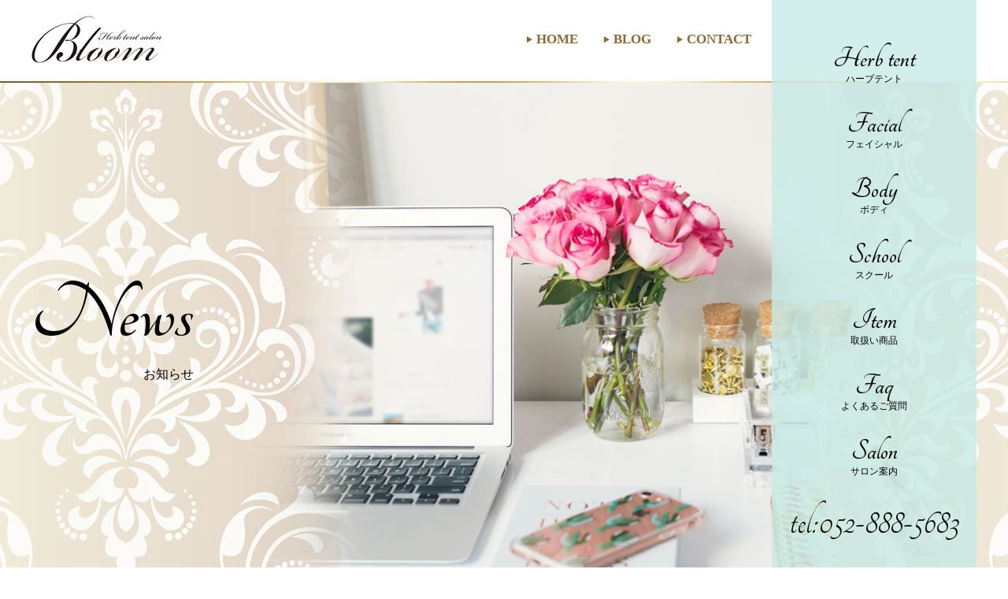

--- FILE ---
content_type: text/html; charset=UTF-8
request_url: https://bloom-relaxation.com/2023/04/03/732/
body_size: 6909
content:
<!DOCTYPE HTML>
<html lang="ja" prefix="og: https://ogp.me/ns#">
    <head prefix="og: https://ogp.me/ns# fb: https://ogp.me/ns/fb#  article: https://ogp.me/ns/article#">
<meta charset="utf-8">
<meta name="description" itemprop="description" content="">
<meta name="keywords" itemprop="keywords" content="">
<meta name="format-detection" content="telephone=no">
        <title>【4月3日　月曜日更新★2023.4月～2023.5月の予約状況】 | 冷え改善・免疫力アップ・デトックス・肌質改善なら名古屋市名東区のハーブテントサロンブルームへ</title>
        <link rel="icon" href="https://bloom-relaxation.com/_wp/wp-content/themes/bloom_temp/images/favicon.ico">
        <link rel="apple-touch-icon" href="https://bloom-relaxation.com/_wp/wp-content/themes/bloom_temp/images/fav.png" sizes="180x180">
        <link rel="icon" type="image/png" href="https://bloom-relaxation.com/_wp/wp-content/themes/bloom_temp/images/fav.png" sizes="192x192">
        <link href="https://bloom-relaxation.com/_wp/wp-content/themes/bloom_temp/css/reset.css" rel="stylesheet" type="text/css">
        <link href="https://bloom-relaxation.com/_wp/wp-content/themes/bloom_temp/css/font.css" rel="stylesheet" type="text/css">
        <link href="https://bloom-relaxation.com/_wp/wp-content/themes/bloom_temp/css/common.css" rel="stylesheet" type="text/css">
        <link href="https://bloom-relaxation.com/_wp/wp-content/themes/bloom_temp/css/sp.css" rel="stylesheet" type="text/css">
        <script type="text/javascript" src="https://bloom-relaxation.com/_wp/wp-content/themes/bloom_temp/js/jquery-1.11.1.min.js"></script>
        <script type="text/javascript" src="https://bloom-relaxation.com/_wp/wp-content/themes/bloom_temp/js/common.js"></script>
        <script type="text/javascript" src="https://bloom-relaxation.com/_wp/wp-content/themes/bloom_temp/js/jquery.inview.js"></script>
<!--bg-sliderここから-->
        <script type="text/javascript" src="https://bloom-relaxation.com/_wp/wp-content/themes/bloom_temp/js/jquery.bgswitcher.js"></script>
<script>
$(window).on('load resize', function(){
var winW = $(window).width();
var devW = 767;
if (winW <= devW) {
//767px以下の時の処理
jQuery(function($) {
$('.bg-slider').bgSwitcher({
    images: ['https://bloom-relaxation.com/_wp/wp-content/themes/bloom_temp/images/index/slid_01_sp.jpg','https://bloom-relaxation.com/_wp/wp-content/themes/bloom_temp/images/index/slid_02_sp.jpg'], // 切替背景画像を指定
interval: 3000, // 背景画像を切り替える間隔を指定 3000=3秒
loop: true, // 切り替えを繰り返すか指定 true=繰り返す　false=繰り返さない
effect: "fade", // エフェクトの種類をfade,blind,clip,slide,drop,hideから指定
duration: 1500, // エフェクトの時間を指定します。
easing: "swing" // エフェクトのイージングをlinear,swingから指定
});
});
} else {
//768pxより大きい時の処理
jQuery(function($) {
$('.bg-slider').bgSwitcher({
    images: ['https://bloom-relaxation.com/_wp/wp-content/themes/bloom_temp/images/index/slid_01.jpg','https://bloom-relaxation.com/_wp/wp-content/themes/bloom_temp/images/index/slid_02.jpg'], // 切替背景画像を指定
interval: 3000, // 背景画像を切り替える間隔を指定 3000=3秒
loop: true, // 切り替えを繰り返すか指定 true=繰り返す　false=繰り返さない
effect: "fade", // エフェクトの種類をfade,blind,clip,slide,drop,hideから指定
duration: 1500, // エフェクトの時間を指定します。
easing: "swing" // エフェクトのイージングをlinear,swingから指定
});
});
}
});
</script>
<!--bg-sliderここまで-->
        <!-- OGP 設定 -->
                <meta property="og:title" content="【4月3日　月曜日更新★2023.4月～2023.5月の予約状況】">
        <meta property="og:description" content="毎週月曜日更新♪ 【4月3日　月曜日更新★2023.4月～2023.5月の予約状況】 ※　当日の当日というご予約は申し訳ございませんが、お断りさせていただいております。 ※　一日２名限定のご予約とさせ">
        <meta property="og:site_name" content="ブルーム">
        <meta property="og:image" content="https://stat.ameba.jp/user_images/20200209/23/doremi5777/4c/a7/j/o1044156814710513229.jpg">
        <meta property="og:locale" content="ja_JP">
        <meta property="og:type" content="article">
        <meta property="og:url" content="https://bloom-relaxation.com/2023/04/03/732/">
        <!-- /OGP 設定 -->
        
<!-- All In One SEO Pack 3.6.2[-1,-1] -->
<script type="application/ld+json" class="aioseop-schema">{"@context":"https://schema.org","@graph":[{"@type":"Organization","@id":"https://bloom-relaxation.com/#organization","url":"https://bloom-relaxation.com/","name":"ブルーム","sameAs":[]},{"@type":"WebSite","@id":"https://bloom-relaxation.com/#website","url":"https://bloom-relaxation.com/","name":"ブルーム","publisher":{"@id":"https://bloom-relaxation.com/#organization"},"potentialAction":{"@type":"SearchAction","target":"https://bloom-relaxation.com/?s={search_term_string}","query-input":"required name=search_term_string"}},{"@type":"WebPage","@id":"https://bloom-relaxation.com/2023/04/03/732/#webpage","url":"https://bloom-relaxation.com/2023/04/03/732/","inLanguage":"ja","name":"【4月3日　月曜日更新★2023.4月～2023.5月の予約状況】","isPartOf":{"@id":"https://bloom-relaxation.com/#website"},"breadcrumb":{"@id":"https://bloom-relaxation.com/2023/04/03/732/#breadcrumblist"},"datePublished":"2023-04-03T01:00:00+09:00","dateModified":"2023-03-30T13:41:17+09:00"},{"@type":"Article","@id":"https://bloom-relaxation.com/2023/04/03/732/#article","isPartOf":{"@id":"https://bloom-relaxation.com/2023/04/03/732/#webpage"},"author":{"@id":"https://bloom-relaxation.com/author/csj-user/#author"},"headline":"【4月3日　月曜日更新★2023.4月～2023.5月の予約状況】","datePublished":"2023-04-03T01:00:00+09:00","dateModified":"2023-03-30T13:41:17+09:00","commentCount":0,"mainEntityOfPage":{"@id":"https://bloom-relaxation.com/2023/04/03/732/#webpage"},"publisher":{"@id":"https://bloom-relaxation.com/#organization"},"articleSection":"お知らせ"},{"@type":"Person","@id":"https://bloom-relaxation.com/author/csj-user/#author","name":"csj-user","sameAs":[],"image":{"@type":"ImageObject","@id":"https://bloom-relaxation.com/#personlogo","url":"https://secure.gravatar.com/avatar/190f4848a82e432f975f241e2b14add2?s=96&d=mm&r=g","width":96,"height":96,"caption":"csj-user"}},{"@type":"BreadcrumbList","@id":"https://bloom-relaxation.com/2023/04/03/732/#breadcrumblist","itemListElement":[{"@type":"ListItem","position":1,"item":{"@type":"WebPage","@id":"https://bloom-relaxation.com/","url":"https://bloom-relaxation.com/","name":"ブルーム"}},{"@type":"ListItem","position":2,"item":{"@type":"WebPage","@id":"https://bloom-relaxation.com/2023/04/03/732/","url":"https://bloom-relaxation.com/2023/04/03/732/","name":"【4月3日　月曜日更新★2023.4月～2023.5月の予約状況】"}}]}]}</script>
<link rel="canonical" href="https://bloom-relaxation.com/2023/04/03/732/" />
			<script type="text/javascript" >
				window.ga=window.ga||function(){(ga.q=ga.q||[]).push(arguments)};ga.l=+new Date;
				ga('create', 'UA-66832427-1', 'auto');
				// Plugins
				
				ga('send', 'pageview');
			</script>
			<script async src="https://www.google-analytics.com/analytics.js"></script>
			<!-- All In One SEO Pack -->
<link rel='dns-prefetch' href='//s.w.org' />
<link rel="alternate" type="application/rss+xml" title="ブルーム &raquo; 【4月3日　月曜日更新★2023.4月～2023.5月の予約状況】 のコメントのフィード" href="https://bloom-relaxation.com/2023/04/03/732/feed/" />
		<script type="text/javascript">
			window._wpemojiSettings = {"baseUrl":"https:\/\/s.w.org\/images\/core\/emoji\/12.0.0-1\/72x72\/","ext":".png","svgUrl":"https:\/\/s.w.org\/images\/core\/emoji\/12.0.0-1\/svg\/","svgExt":".svg","source":{"concatemoji":"https:\/\/bloom-relaxation.com\/_wp\/wp-includes\/js\/wp-emoji-release.min.js?ver=5.4.18"}};
			/*! This file is auto-generated */
			!function(e,a,t){var n,r,o,i=a.createElement("canvas"),p=i.getContext&&i.getContext("2d");function s(e,t){var a=String.fromCharCode;p.clearRect(0,0,i.width,i.height),p.fillText(a.apply(this,e),0,0);e=i.toDataURL();return p.clearRect(0,0,i.width,i.height),p.fillText(a.apply(this,t),0,0),e===i.toDataURL()}function c(e){var t=a.createElement("script");t.src=e,t.defer=t.type="text/javascript",a.getElementsByTagName("head")[0].appendChild(t)}for(o=Array("flag","emoji"),t.supports={everything:!0,everythingExceptFlag:!0},r=0;r<o.length;r++)t.supports[o[r]]=function(e){if(!p||!p.fillText)return!1;switch(p.textBaseline="top",p.font="600 32px Arial",e){case"flag":return s([127987,65039,8205,9895,65039],[127987,65039,8203,9895,65039])?!1:!s([55356,56826,55356,56819],[55356,56826,8203,55356,56819])&&!s([55356,57332,56128,56423,56128,56418,56128,56421,56128,56430,56128,56423,56128,56447],[55356,57332,8203,56128,56423,8203,56128,56418,8203,56128,56421,8203,56128,56430,8203,56128,56423,8203,56128,56447]);case"emoji":return!s([55357,56424,55356,57342,8205,55358,56605,8205,55357,56424,55356,57340],[55357,56424,55356,57342,8203,55358,56605,8203,55357,56424,55356,57340])}return!1}(o[r]),t.supports.everything=t.supports.everything&&t.supports[o[r]],"flag"!==o[r]&&(t.supports.everythingExceptFlag=t.supports.everythingExceptFlag&&t.supports[o[r]]);t.supports.everythingExceptFlag=t.supports.everythingExceptFlag&&!t.supports.flag,t.DOMReady=!1,t.readyCallback=function(){t.DOMReady=!0},t.supports.everything||(n=function(){t.readyCallback()},a.addEventListener?(a.addEventListener("DOMContentLoaded",n,!1),e.addEventListener("load",n,!1)):(e.attachEvent("onload",n),a.attachEvent("onreadystatechange",function(){"complete"===a.readyState&&t.readyCallback()})),(n=t.source||{}).concatemoji?c(n.concatemoji):n.wpemoji&&n.twemoji&&(c(n.twemoji),c(n.wpemoji)))}(window,document,window._wpemojiSettings);
		</script>
		<style type="text/css">
img.wp-smiley,
img.emoji {
	display: inline !important;
	border: none !important;
	box-shadow: none !important;
	height: 1em !important;
	width: 1em !important;
	margin: 0 .07em !important;
	vertical-align: -0.1em !important;
	background: none !important;
	padding: 0 !important;
}
</style>
	<link rel='stylesheet' id='wp-block-library-css'  href='https://bloom-relaxation.com/_wp/wp-includes/css/dist/block-library/style.min.css?ver=5.4.18' type='text/css' media='all' />
<link rel='https://api.w.org/' href='https://bloom-relaxation.com/wp-json/' />
<link rel="EditURI" type="application/rsd+xml" title="RSD" href="https://bloom-relaxation.com/_wp/xmlrpc.php?rsd" />
<link rel="wlwmanifest" type="application/wlwmanifest+xml" href="https://bloom-relaxation.com/_wp/wp-includes/wlwmanifest.xml" /> 
<link rel='prev' title='【3月27日　月曜日更新★2023.3月～2023.5月の予約状況】' href='https://bloom-relaxation.com/2023/03/27/730/' />
<link rel='next' title='【4月10日　月曜日更新★2023.4月～2023.5月の予約状況】' href='https://bloom-relaxation.com/2023/04/10/735/' />
<meta name="generator" content="WordPress 5.4.18" />
<link rel='shortlink' href='https://bloom-relaxation.com/?p=732' />
<link rel="alternate" type="application/json+oembed" href="https://bloom-relaxation.com/wp-json/oembed/1.0/embed?url=https%3A%2F%2Fbloom-relaxation.com%2F2023%2F04%2F03%2F732%2F" />
<link rel="alternate" type="text/xml+oembed" href="https://bloom-relaxation.com/wp-json/oembed/1.0/embed?url=https%3A%2F%2Fbloom-relaxation.com%2F2023%2F04%2F03%2F732%2F&#038;format=xml" />
</head>
<body>
<!--ヘッダーここから-->
<header>
<div class="head center">
<div class="head_inner">
    <h1><a href="https://bloom-relaxation.com"><img src="https://bloom-relaxation.com/_wp/wp-content/themes/bloom_temp/images/index/top_logo.png" alt="Harb tent Bloom"></a></h1>
<div class="sub_nav pc">
<ul>
    <li><a href="https://bloom-relaxation.com">HOME</a></li>
    <li><a href="https://bloom-relaxation.com/news">BLOG</a></li>
    <li><a href="https://bloom-relaxation.com/contact">CONTACT</a></li>
</ul>
</div>
</div>
<nav id="gloval_nav">
<div class="drawer sp_only">
<div class="navbar_toggle">
<span class="navbar_toggle_icon"></span>
<span class="navbar_toggle_icon"></span>
<span class="navbar_toggle_icon"></span>
</div>
</div>
    <div class="menu">
<div class="sp_only tel_area">
    <a class="eng tel_sp" href="tel:0528885683" onclick="ga('send','event','click','tel-tap','bloom');">tel:052-888-5683</a>
<p>タップにて発信いただけます。</p>
</div>
    <a class="mail_sp sp_only" href="https://bloom-relaxation.com/contact">MAIL FORM</a>
<ul class="sub_nav_sp sp_only">
    <li><a href="https://bloom-relaxation.com">HOME</a></li>
    <li><a href="https://bloom-relaxation.com/news-page">BLOG</a></li>
    <li><a href="https://bloom-relaxation.com/privacy-policy">PRIVACY POLICY</a></li>
<li class="pc"><a href="">CONTACT</a></li>
</ul>
<ul class="eng menu_ul">
    <li><a href="https://bloom-relaxation.com/herbtent">Herb tent<span>ハーブテント</span></a></li>
    <li><a href="https://bloom-relaxation.com/facial">Facial<span>フェイシャル</span></a></li>
    <li><a href="https://bloom-relaxation.com/body">Body<span>ボディ</span></a></li>
    <li><a href="https://bloom-relaxation.com/school">School<span>スクール</span></a></li>
    <li><a href="https://bloom-relaxation.com/item">Item<span>取扱い商品</span></a></li>
    <li><a href="https://bloom-relaxation.com/faq">Faq<span>よくあるご質問</span></a></li>
    <li><a href="https://bloom-relaxation.com/salon">Salon<span>サロン案内</span></a></li>
    <li class="sp_only"><a href="https://bloom-relaxation.com/commit">Commit<span>ハーブへのこだわり</span></a></li>
    <li class="tel_pc pc">tel:052-888-5683</li>
</ul>
</div>
</nav>
</div>
</header>            <div class="h2_area news_bg"><div class="musk">
               <div class="center">
               <div>
                   <h2>News</h2>
                <p>お知らせ</p>
                   </div>
                </div>
            </div></div>
            <div class="news_cov center clearfix">
            <section id="news_single" class="news_left">
              <article>
                                 <div class="news_head">
                   <h3>【4月3日　月曜日更新★2023.4月～2023.5月の予約状況】</h3>
                   <p class="date">2023.04.03</p>
               </div>
               <div class="cont_area">
                                      
<p>毎週月曜日更新♪</p>



<p>【4月3日　月曜日更新★2023.4月～2023.5月の予約状況】</p>



<figure class="wp-block-image"><img src="https://stat.ameba.jp/user_images/20200209/23/doremi5777/4c/a7/j/o1044156814710513229.jpg" alt="image"/></figure>



<p><strong>※　当日の当日というご予約は申し訳ございませんが、お断りさせていただいております。</strong></p>



<p><strong>※　一日２名限定のご予約とさせていただきます。（お時間に関してはご相談ください）</strong></p>



<p><strong>※　木・金の新規の方のご予約はお断りさせていただきます</strong></p>



<p><strong>≪2023.４月予定≫</strong></p>



<p>０４月０１日（土）　×</p>



<p>０４月０２日（日）　10:00</p>



<p>０４月０３日（月）　×</p>



<p>０４月０４日（火）　×</p>



<p>０４月０５日（水）　×</p>



<p>０４月０８日（土）　×</p>



<p>０４月０９日（日）　10:00　14:00</p>



<p>０４月１０日（月）　×</p>



<p>０４月１１日（火）　×</p>



<p>０４月１２日（水）　×</p>



<p>０４月１５日（土）　×</p>



<p>０４月１６日（日）　14:00</p>



<p>０４月１７日（月）　×</p>



<p>０４月１８日（火）　×</p>



<p>０４月１９日（水）　×</p>



<p>０４月２２日（土）　10:00</p>



<p>０４月２３日（日）　10:00　14:00</p>



<p>０４月２４日（月）　×</p>



<p>０４月２５日（火）　×</p>



<p>０４月２６日（水）　×</p>



<p>０４月２９日（土）　14:00</p>



<p>０４月３０日（日）　10:00</p>



<p><strong>≪2023.5月予定≫</strong></p>



<p>０５月０１日（月）　14:00</p>



<p>０５月０２日（火）　14:00</p>



<p>０５月０３日（水）　14:00</p>



<p>０５月０４日（木）　<strong>10:00　14:00　</strong><strong>←イレギュラーオープン</strong></p>



<p>０５月０５日（金）　<strong>10:00　14:00　</strong><strong>←イレギュラーオープン</strong></p>



<p>０５月０６日（土）　10:00　14:00</p>



<p>０５月０７日（日）　10:00　14:00</p>



<p>０５月０８日（月）　×</p>



<p>０５月０９日（火）　10:00</p>



<p>０５月１０日（水）　14:00</p>



<p>０５月１３日（土）　10:00　14:00</p>



<p>０５月１４日（日）　10:00</p>



<p>０５月１５日（月）　×</p>



<p>０５月１６日（火）　10:00　14:00</p>



<p>０５月１７日（水）　14:00</p>



<p>０５月２０日（土）　10:00　14:00</p>



<p>０５月２１日（日）　10:00　14:00</p>



<p>０５月２２日（月）　×</p>



<p>０５月２３日（火）　10:00　14:00</p>



<p>０５月２４日（水）　14:00</p>



<p>０５月２７日（土）　10:00　14:00</p>



<p>０５月２８日（日）　10:00　14:00</p>



<p>０５月２９日（月）　×</p>



<p>０５月３０日（火）　14:00</p>



<p>０５月３１日（水）　14:00</p>



<p>*-*-*-*-*-*-*-*-*-*-*-*-*-*-*-*-*-*-*-*-*-*-*-*-*-*-*-*-*-*-*-*-</p>



<p><img alt="SAYU ハーブ" height="16" src="https://emoji.ameba.jp/img/user/sa/sayutann/661420.gif" width="16"><img alt="SAYU ハーブ" height="16" src="https://emoji.ameba.jp/img/user/sa/sayutann/661420.gif" width="16"><strong>リラクゼーションサロン　ブルーム</strong><img alt="SAYU ハーブ" height="16" src="https://emoji.ameba.jp/img/user/sa/sayutann/661420.gif" width="16"><img alt="SAYU ハーブ" height="16" src="https://emoji.ameba.jp/img/user/sa/sayutann/661420.gif" width="16"></p>



<p>お申込みお問合せは<img alt="矢印（右）" height="16" src="https://emoji.ameba.jp/img/user/ma/matoinyan/1434875.gif" width="16"><img alt="矢印（右）" height="16" src="https://emoji.ameba.jp/img/user/ma/matoinyan/1434875.gif" width="16"><a href="https://ameblo.jp/doremi5777/Bloom.relaxation.rie@gmail.com">こちら</a></p>



<p>公式<img alt="LINE" height="16" src="https://emoji.ameba.jp/img/user/st/stckn/4563117.gif" width="16">ご登録は<img alt="矢印（右）" height="16" src="https://emoji.ameba.jp/img/user/ma/matoinyan/1434875.gif" width="16"><img alt="矢印（右）" height="16" src="https://emoji.ameba.jp/img/user/ma/matoinyan/1434875.gif" width="16">　@itp2728b</p>



<p>HPはこちら<a href="https://bloom-relaxation.com/coming-soon/">https://bloom-relaxation.com/</a></p>



<p>愛知県　瀬戸市　名古屋市　名東区　千種区　</p>



<p>守山区　尾張旭市　岐阜県　多治見市　可児市</p>



<figure class="wp-block-image"><img src="https://stat.ameba.jp/user_images/20200527/11/doremi5777/89/7c/j/o0523030714764929678.jpg" alt="画像に alt 属性が指定されていません。ファイル名: o0523030714764929678.jpg"/></figure>



<figure class="wp-block-image"><img src="https://stat.ameba.jp/user_images/20200527/11/doremi5777/c3/4e/j/o1910174814764929740.jpg" alt="画像に alt 属性が指定されていません。ファイル名: o1910174814764929740.jpg"/></figure>
               </div>
                </article>
                                <div class="back_area clearfix">
                    <div class="prev" href="">
                        <a href="https://bloom-relaxation.com/2023/03/27/730/" rel="prev">＜【3月27日　月曜日更新★2023.3月～2023.5月の予約状況】</a>                    </div>
                    <div class="next" href="">
                        <a href="https://bloom-relaxation.com/2023/04/10/735/" rel="next">【4月10日　月曜日更新★2023.4月～2023.5月の予約状況】＞</a>                    </div>
                </div>
                <a class="back" href="https://bloom-relaxation.com/news-page">Back</a>
            </section>
                <aside class="news_aside">
<h3>News topics</h3>
<ul>
<li><a href="https://bloom-relaxation.com/2025/12/22/1203/">12月22日　月曜日更新★2026.1～2026.2月予約状況】</a></li>
<li><a href="https://bloom-relaxation.com/2025/12/15/1190/">12月15日　月曜日更新★2025.12～2026.1月予約状況】</a></li>
<li><a href="https://bloom-relaxation.com/2025/12/08/1188/">12月８日　月曜日更新★2025.12～2026.1月予約状況】</a></li>
<li><a href="https://bloom-relaxation.com/2025/12/01/1183/">12月１日　月曜日更新★2025.12～2026.1月予約状況】</a></li>
<li><a href="https://bloom-relaxation.com/2025/11/24/1176/">11月24日　月曜日更新★2025.11～2026.1月予約状況】</a></li>
<li><a href="https://bloom-relaxation.com/2025/11/17/1170/">11月17日　月曜日更新★2025.11～2026.1月予約状況】</a></li>
<li><a href="https://bloom-relaxation.com/2025/11/09/1166/"></a></li>
<li><a href="https://bloom-relaxation.com/2025/11/03/1160/">11月３日　月曜日更新★2025.11～12月予約状況】</a></li>
<li><a href="https://bloom-relaxation.com/2025/10/27/1157/">10月27日　月曜日更新★2025.11～12月予約状況】</a></li>
<li><a href="https://bloom-relaxation.com/2025/10/20/1152/">10月20日　月曜日更新★2025.10～12月予約状況】</a></li>
</ul>
<h3>Category</h3>
<ul class="ta_c">
	<li class="cat-item cat-item-1"><a href="https://bloom-relaxation.com/category/news/">お知らせ</a>
</li>
	<li class="cat-item cat-item-29"><a href="https://bloom-relaxation.com/category/blog/">ブログ</a>
</li>
</ul>
<h3>Archive</h3>
<ul class="ta_c">
	<li><a href='https://bloom-relaxation.com/2025/12/'>2025年12月</a></li>
	<li><a href='https://bloom-relaxation.com/2025/11/'>2025年11月</a></li>
	<li><a href='https://bloom-relaxation.com/2025/10/'>2025年10月</a></li>
	<li><a href='https://bloom-relaxation.com/2025/09/'>2025年9月</a></li>
	<li><a href='https://bloom-relaxation.com/2025/08/'>2025年8月</a></li>
	<li><a href='https://bloom-relaxation.com/2025/07/'>2025年7月</a></li>
	<li><a href='https://bloom-relaxation.com/2025/06/'>2025年6月</a></li>
	<li><a href='https://bloom-relaxation.com/2025/05/'>2025年5月</a></li>
	<li><a href='https://bloom-relaxation.com/2025/04/'>2025年4月</a></li>
	<li><a href='https://bloom-relaxation.com/2025/03/'>2025年3月</a></li>
	<li><a href='https://bloom-relaxation.com/2025/02/'>2025年2月</a></li>
	<li><a href='https://bloom-relaxation.com/2025/01/'>2025年1月</a></li>
	<li><a href='https://bloom-relaxation.com/2024/12/'>2024年12月</a></li>
	<li><a href='https://bloom-relaxation.com/2024/11/'>2024年11月</a></li>
	<li><a href='https://bloom-relaxation.com/2024/10/'>2024年10月</a></li>
	<li><a href='https://bloom-relaxation.com/2024/09/'>2024年9月</a></li>
	<li><a href='https://bloom-relaxation.com/2024/08/'>2024年8月</a></li>
	<li><a href='https://bloom-relaxation.com/2024/07/'>2024年7月</a></li>
	<li><a href='https://bloom-relaxation.com/2024/06/'>2024年6月</a></li>
	<li><a href='https://bloom-relaxation.com/2024/05/'>2024年5月</a></li>
	<li><a href='https://bloom-relaxation.com/2024/04/'>2024年4月</a></li>
	<li><a href='https://bloom-relaxation.com/2024/03/'>2024年3月</a></li>
	<li><a href='https://bloom-relaxation.com/2024/02/'>2024年2月</a></li>
	<li><a href='https://bloom-relaxation.com/2024/01/'>2024年1月</a></li>
	<li><a href='https://bloom-relaxation.com/2023/12/'>2023年12月</a></li>
	<li><a href='https://bloom-relaxation.com/2023/11/'>2023年11月</a></li>
	<li><a href='https://bloom-relaxation.com/2023/10/'>2023年10月</a></li>
	<li><a href='https://bloom-relaxation.com/2023/09/'>2023年9月</a></li>
	<li><a href='https://bloom-relaxation.com/2023/08/'>2023年8月</a></li>
	<li><a href='https://bloom-relaxation.com/2023/07/'>2023年7月</a></li>
	<li><a href='https://bloom-relaxation.com/2023/06/'>2023年6月</a></li>
	<li><a href='https://bloom-relaxation.com/2023/05/'>2023年5月</a></li>
	<li><a href='https://bloom-relaxation.com/2023/04/'>2023年4月</a></li>
	<li><a href='https://bloom-relaxation.com/2023/03/'>2023年3月</a></li>
	<li><a href='https://bloom-relaxation.com/2023/02/'>2023年2月</a></li>
	<li><a href='https://bloom-relaxation.com/2023/01/'>2023年1月</a></li>
	<li><a href='https://bloom-relaxation.com/2022/12/'>2022年12月</a></li>
	<li><a href='https://bloom-relaxation.com/2022/11/'>2022年11月</a></li>
	<li><a href='https://bloom-relaxation.com/2022/10/'>2022年10月</a></li>
	<li><a href='https://bloom-relaxation.com/2022/09/'>2022年9月</a></li>
	<li><a href='https://bloom-relaxation.com/2022/08/'>2022年8月</a></li>
	<li><a href='https://bloom-relaxation.com/2022/07/'>2022年7月</a></li>
	<li><a href='https://bloom-relaxation.com/2022/06/'>2022年6月</a></li>
	<li><a href='https://bloom-relaxation.com/2022/05/'>2022年5月</a></li>
	<li><a href='https://bloom-relaxation.com/2022/04/'>2022年4月</a></li>
	<li><a href='https://bloom-relaxation.com/2022/03/'>2022年3月</a></li>
	<li><a href='https://bloom-relaxation.com/2022/02/'>2022年2月</a></li>
	<li><a href='https://bloom-relaxation.com/2022/01/'>2022年1月</a></li>
	<li><a href='https://bloom-relaxation.com/2021/12/'>2021年12月</a></li>
	<li><a href='https://bloom-relaxation.com/2021/11/'>2021年11月</a></li>
	<li><a href='https://bloom-relaxation.com/2021/10/'>2021年10月</a></li>
	<li><a href='https://bloom-relaxation.com/2021/09/'>2021年9月</a></li>
	<li><a href='https://bloom-relaxation.com/2021/08/'>2021年8月</a></li>
	<li><a href='https://bloom-relaxation.com/2021/07/'>2021年7月</a></li>
	<li><a href='https://bloom-relaxation.com/2021/06/'>2021年6月</a></li>
	<li><a href='https://bloom-relaxation.com/2021/05/'>2021年5月</a></li>
	<li><a href='https://bloom-relaxation.com/2021/04/'>2021年4月</a></li>
	<li><a href='https://bloom-relaxation.com/2021/03/'>2021年3月</a></li>
	<li><a href='https://bloom-relaxation.com/2021/02/'>2021年2月</a></li>
	<li><a href='https://bloom-relaxation.com/2021/01/'>2021年1月</a></li>
	<li><a href='https://bloom-relaxation.com/2020/12/'>2020年12月</a></li>
	<li><a href='https://bloom-relaxation.com/2020/11/'>2020年11月</a></li>
	<li><a href='https://bloom-relaxation.com/2020/10/'>2020年10月</a></li>
	<li><a href='https://bloom-relaxation.com/2020/09/'>2020年9月</a></li>
	<li><a href='https://bloom-relaxation.com/2020/08/'>2020年8月</a></li>
	<li><a href='https://bloom-relaxation.com/2020/07/'>2020年7月</a></li>
</ul>
</aside>        </div>
<footer>
    <a id="to_top" href=""><img src="https://bloom-relaxation.com/_wp/wp-content/themes/bloom_temp/images/index/to_top.png" alt="topへ戻る"></a>
<div class="center">
<div class="foot_contact box">
<h2>完全予約制　<br class="sp_only">女性専用　プライベートサロン</h2>
    <ul>
    <li class="foottel_pc eng pc">tel:052-888-5683</li>
    <li class="sp_only foottel_sp eng"><a href="tel:0528885683" onclick="ga('send','event','click','tel-tap','bloom');">tel:052-888-5683</a></li>
    <li><a class="mail_but" href="https://bloom-relaxation.com/contact">MAIL FORM</a></li>
</ul>
</div>
<div class="foot_btm pc">
    <h2><img src="https://bloom-relaxation.com/_wp/wp-content/themes/bloom_temp/images/index/foot_logo.png" alt="Harb tent salon Bloom"></h2>
<div class="foot_navarea">
<ul class="foot_nav_01">
    <li><a href="https://bloom-relaxation.com">HOME</a></li>
    <li><a href="https://bloom-relaxation.com/herbtent">HERB TENT</a></li>
    <li><a href="https://bloom-relaxation.com/facial">FACIAL</a></li>
    <li><a href="https://bloom-relaxation.com/body">BODY</a></li>
    <li><a href="https://bloom-relaxation.com/commit">COMMIT</a></li>
    <li><a href="https://bloom-relaxation.com/salon">SALON</a></li>
</ul>
<ul class="foot_nav_02">
    <li><a href="https://bloom-relaxation.com/faq">FAQ</a></li>
    <li><a href="https://bloom-relaxation.com/item">ITEM</a></li>
    <li><a href="https://bloom-relaxation.com/school">SCHOOL</a></li>
    <li><a href="https://bloom-relaxation.com/news-page">BLOG</a></li>
    <li><a href="https://bloom-relaxation.com/contact">CONTACT</a></li>
    <li><a href="https://bloom-relaxation.com/privacy-policy">PRIVACY POLICY</a></li>
</ul>
</div>
</div>
<!--コピーライトここから-->
<small id="copy">Copyright (C) Bloom All Rights Reserved.</small>
<!--コピーライトここまで-->
</div>
</footer>
<!--フッターここまで-->
<script type='text/javascript' src='https://bloom-relaxation.com/_wp/wp-includes/js/wp-embed.min.js?ver=5.4.18'></script>
</body>
</html>

--- FILE ---
content_type: text/css
request_url: https://bloom-relaxation.com/_wp/wp-content/themes/bloom_temp/css/font.css
body_size: 329
content:
@charset "utf-8";
/* CSS Document */

@import url('https://fonts.googleapis.com/css2?family=Tangerine:wght@400;700&display=swap');
@font-face {
    font-family: "Yu Gothic";
    src: local("Yu Gothic Medium");
    font-weight: 100;
}
@font-face {
    font-family: "Yu Gothic";
    src: local("Yu Gothic Medium");
    font-weight: 200;
}
@font-face {
    font-family: "Yu Gothic";
    src: local("Yu Gothic Medium");
    font-weight: 300;
}
@font-face {
    font-family: "Yu Gothic";
    src: local("Yu Gothic Medium");
    font-weight: 400;
}
@font-face {
    font-family: "Yu Gothic";
    src: local("Yu Gothic Bold");
    font-weight: bold;
}


body {
    font-family: "Yu Gothic Medium", "游ゴシック Medium", YuGothic, "游ゴシック体","ヒラギノ角ゴ Pro W3",Hiragino Kaku Gothic Pro,Osaka,"メイリオ","meiryo","ＭＳ Ｐゴシック",sans-serif; 
}

.eng {
    font-family:  'Tangerine', cursive,"游ゴシック",YuGothic, "ヒラギノ角ゴ Pro W3",Hiragino Kaku Gothic Pro,Osaka,"メイリオ","meiryo","ＭＳ Ｐゴシック",sans-serif;
}



--- FILE ---
content_type: text/css
request_url: https://bloom-relaxation.com/_wp/wp-content/themes/bloom_temp/css/common.css
body_size: 6206
content:
@charset "utf-8";
/* CSS Document */

@media screen and (min-width: 768px) {
    /* メディアクエリー */
    /********************************************************/
    /*************************common*************************/
    /********************************************************/
    * {
        margin: 0;
        padding: 0;
    }
    body {
        font: 15px/1.5;
        min-width: 1200px;
        animation: fadeIn 2s ease 0s 1 normal;
        -webkit-animation: fadeIn 2s ease 0s 1 normal;
    }
    
    @keyframes fadeIn {
        0% {opacity: 0}
        100% {opacity: 1}
    }

    @-webkit-keyframes fadeIn {
        0% {opacity: 0}
        100% {opacity: 1}
    }
    
    header,
    article,
    footer,
    aside,
    time,
    nav,
    small,
    section {
        display: block;
    }
    p {
        color: #000000;
        margin: 0 0 15px;
    }
    ul li,
    ol li {
        list-style-type: none;
    }
    a img {
        border-style: none;
    }
    a {
        color: #000000;
        text-decoration: none;
        display: block;
    }
    a:hover {}
    img {
        vertical-align: bottom;
    }
    a:hover img {
        filter: progid:DXImageTransform.Microsoft.Alpha(Opacity=50);
        opacity: 0.5;
        -webkit-transition: 0.3s ease;
        -moz-transition: 0.3s ease;
        -o-transition: 0.3s ease;
        transition: 0.3s ease;
    }

    a {
        text-decoration: none;
        display: block;
        -webkit-transition: 0.3s ease;
        -moz-transition: 0.3s ease;
        -o-transition: 0.3s ease;
        transition: 0.3s ease;
    }

    table {
        border-collapse: collapse;
    }
    table td {
        vertical-align: top;
    }
    table th {
        text-align: left;
    }


    section {
        padding: 70px 0;
    }

    .sp_only {
        display: none;
    }

    .center {
        width: 1200px;
        margin: 0 auto;
    }

    .font70 {
        font-size: 70%;
    }

    .font80 {
        font-size: 80%;
    }

    .font120 {
        font-size: 120%;
    }

    .font200 {
        font-size: 200%;
    }


    .bold {
        font-weight: bold;
    }

    .red {
        color: #F00;
    }


    main {
        width: 1160px;
        margin: 0 auto;
    }

    /*************************index*************************/
    .head_inner {
        padding: 20px 0 23px;
        display: flex;
        justify-content: space-between;
        width: 930px;
        align-items: center;
    }

    .sub_nav {
        font-family: 游明朝, "Yu Mincho", YuMincho, "Hiragino Mincho ProN", "Hiragino Mincho Pro", HGS明朝E, メイリオ, Meiryo, serif;
    }

    .sub_nav ul {
        display: flex;
    }

    .sub_nav ul li a {
        color: #8e6930;
        font-size: 17px;
        background: url(../images/index/arr.png) no-repeat left center;
        padding: 0 0 0 13px;
        margin: 0 16px;
        font-weight: bold;
    }

    .sub_nav ul li a:hover {
        opacity: 0.5;
    }

    .head {
        position: relative;
    }

    #gloval_nav {
        background-color: rgba(200, 235, 231, 0.8);
        width: 260px;
        box-sizing: border-box;
        text-align: center;
        position: absolute;
        top: 0px;
        right: 0px;
        padding: 55px 0 50px;
        z-index: 10;
        height: 741px;
    }

    #gloval_nav a {
        font-size: 38px;
        font-weight: bold;
        margin: 0 0 30px;
    }

    #gloval_nav a:hover {
        color: #8e6930;
    }

    #gloval_nav a span {
        font-size: 12px;
        font-weight: normal;
        display: block;
        line-height: 120%;
    }

    #gloval_nav .tel_pc {
        font-size: 53px;
    }

    #top_img {
        height: 640px;
        background-repeat: no-repeat;
        background-position: center center;
        z-index: 1;
        background-color: #f3efdc;
        position: relative;
    }

    #top_img:before {
        content: '';
        width: 100%;
        height: 2px;
        background: url(../images/index/line.jpg);
        z-index: 5;
        position: absolute;
        top: 0px;
    }

    #top_img:after {
        content: '';
        width: 100%;
        height: 2px;
        background: url(../images/index/line.jpg);
        z-index: 5;
        position: absolute;
        bottom: 0px;
    }

    .musk {
        background: url(../images/index/slid_msk.png);
        background-position: top center;
        position: absolute;
        top: 0px;
        height: 100%;
        width: 100%;
    }

    #concept_ind {
        padding: 100px 0 275px;
        background: url(../images/index/about_bg.jpg) no-repeat center bottom;
        background-size: cover;
        text-align: center;
    }

    #concept_ind h2 {
        font-size: 91px;
        margin: 0 0 50px;
    }

    #concept_ind h3 {
        color: #8e6930;
        font-size: 30px;
        font-family: 游明朝, "Yu Mincho", YuMincho, "Hiragino Mincho ProN", "Hiragino Mincho Pro", HGS明朝E, メイリオ, Meiryo, serif;
        margin: 0 0 55px;
    }

    #concept_ind .text_area p {
        font-size: 18px;
        margin: 0 0 35px;
        font-weight: 400;
    }

    #menu_ind {
        padding: 215px 0 240px;
        background: linear-gradient(#fff 40%, #c8ebe7 0%);
    }

    #menu_ind .menu_box a:hover p {
        color: #8e6930;
    }

    #menu_ind .menu_box a:hover h3 {
        color: #8e6930;
    }

    #menu_ind h2 {
        font-size: 120px;
        margin: 0 30px 115px 0;
    }

    #menu_ind .midashi_area {
        width: 1200px;
        display: flex;
        align-items: baseline;
        margin: 0 auto;
    }

    #menu_ind .midashi_area p {
        font-family: 游明朝, "Yu Mincho", YuMincho, "Hiragino Mincho ProN", "Hiragino Mincho Pro", HGS明朝E, メイリオ, Meiryo, serif;
        font-size: 20px;
        font-weight: bold;
    }

    #menu_ind .flex_area {
        display: flex;
        justify-content: space-around;
    }

    #menu_ind .menu_box {
        width: 25%;
    }

    #menu_ind .menu_box img {
        width: 100%;
        height: auto;
    }

    #menu_ind .menu_box figure {
        position: relative;
        margin: 0 0 55px;
        background: #fff;
    }

    #menu_ind .menu_box span {
        font-size: 120px;
        position: absolute;
        bottom: -40px;
        right: -15px;
        color: #fff;
    }

    #menu_ind h3 {
        font-size: 24px;
        font-family: 游明朝, "Yu Mincho", YuMincho, "Hiragino Mincho ProN", "Hiragino Mincho Pro", HGS明朝E, メイリオ, Meiryo, serif;
        text-align: center;
        margin: 0 0 20px;
    }

    #menu_ind p {
        font-size: 15px;
    }

    #menu_ind .menu_01 {
        position: relative;
        top: 180px;
    }

    #menu_ind .menu_03 {
        position: relative;
        top: -80px;
    }

    #news_ind .flex_area {
        display: flex;
    }

    #news_ind .blog_area,
    #news_ind .news_area {
        width: 380px;
    }

    #news_ind .blog_area h2 {
        color: #c8ebe7;
        font-size: 129px;
    }

    #news_ind .news_area h2 {
        color: #e3dec5;
        font-size: 129px;
    }

    #news_ind .blog_area .more {
        color: #c8ebe7;
        background: url(../images/index/arr_grn.png) no-repeat right bottom;
        width: 81px;
        padding: 0 0 4px;
        float: right;
        height: 25px;
    }

    #news_ind .blog_area .more:hover {
        color: #70c3b9;
    }

    #news_ind .news_area .more {
        color: #e3dec5;
        background: url(../images/index/arr_blwn.png) no-repeat right bottom;
        width: 81px;
        padding: 0 0 4px;
        float: right;
        height: 25px;
    }

    #news_ind .news_area .more:hover {
        color: #8e6930;
    }

    #news_ind .midashi_area {
        display: flex;
        align-items: baseline;
        justify-content: space-between;
        margin: 0 0 35px;
    }

    #news_ind article h3 {
        font-size: 15px;
    }

    #news_ind article a:hover h3 {
        color: #8e6930;
        -webkit-transition: 0.3s ease;
        -moz-transition: 0.3s ease;
        -o-transition: 0.3s ease;
        transition: 0.3s ease;
    }

    #news_ind article a:hover .date {
        color: #8e6930;
        -webkit-transition: 0.3s ease;
        -moz-transition: 0.3s ease;
        -o-transition: 0.3s ease;
        transition: 0.3s ease;
    }

    .blog_area .date {
        color: #81d8d0;
        font-size: 100%;
    }

    .blog_area article a {
        padding: 0 0 70px;
    }

    .blog_area article {
        border-bottom: 1px solid #81d8d0;
        margin: 0 0 40px;
    }

    .blog_area article:last-child {
        border-bottom: 0px;
    }

    .news_area .date {
        color: #d4cdaa;
        font-size: 100%;
    }

    .news_area article a {
        padding: 0 0 70px;
    }

    .news_area article {
        border-bottom: 1px solid #d4cdaa;
        margin: 0 0 40px;
    }

    .news_area article:last-child {
        border-bottom: 0px;
    }

    .news_area {
        position: relative;
        top: 155px;
        margin: 0 0 0 72px;
    }

    .blog_area {
        margin: 0 0 0 10px;
    }

    #news_ind {
        position: relative;
    }

    #news_ind .img_area {
        background: url(../images/index/blog_bg.jpg);
        height: 485px;
        width: 27%;
        position: absolute;
        top: -60px;
        right: 0px;
        background-size: cover;
    }

    #school_ind {
        margin: 175px 0 0;
        background: url(../images/index/sc_bg.jpg) repeat-x 40%;
    }

    #school_ind figure {
        margin: 0 140px 0 0;
        position: relative;
        top: -68px;
    }

    #school_ind .center {
        display: flex;
        align-items: flex-start;
    }

    #school_ind h2 {
        color: #c9c093;
        font-size: 129px;
    }

    #school_ind h3 {
        font-size: 18px;
        font-family: 游明朝, "Yu Mincho", YuMincho, "Hiragino Mincho ProN", "Hiragino Mincho Pro", HGS明朝E, メイリオ, Meiryo, serif;
        margin: 0 0 60px 95px;
    }

    #school_ind .text_area p {
        font-size: 18px;
        font-family: 游明朝, "Yu Mincho", YuMincho, "Hiragino Mincho ProN", "Hiragino Mincho Pro", HGS明朝E, メイリオ, Meiryo, serif;
        font-weight: bold;
    }

    #school_ind .text_area {
        padding: 0 0 85px;
    }

    #school_ind .but {
        background-color: #c9c093;
        color: #fff;
        font-size: 18px;
        padding: 30px 100px;
        display: inline-block;
    }


    #school_ind .but:hover {
        background-color: #8e6930;
    }

    #school_ind .cont_area {
        margin: -20px 0 0;
    }

    #bun_area {
        padding: 110px 0 65px;
    }

    #bun_area ul {
        display: flex;
        justify-content: center;
        flex-wrap: wrap;
    }
    
    #bun_area ul li {
        margin-bottom: 70px;
    }

    #bun_area ul li:nth-child(2n) {
        margin-left: 120px;
    }

    .foot_contact {
        width: 852px;
        margin: 0 auto 152px;
        border: 1px solid #c9c093;
        padding: 65px 0;
        text-align: center;
    }

    .foot_contact h2 {
        font-size: 21px;
        color: #aa9f69;
        font-family: 游明朝, "Yu Mincho", YuMincho, "Hiragino Mincho ProN", "Hiragino Mincho Pro", HGS明朝E, メイリオ, Meiryo, serif;
        margin: 0 0 45px;
    }

    .foot_contact ul {
        display: flex;
        justify-content: center;
        color: #aa9f69;
        align-items: center;
    }

    .foot_contact ul li {
        margin: 0 42px;
    }

    .foot_contact .foottel_pc {
        font-size: 77px;
    }

    .foot_contact .mail_but {
        padding: 20px 90px;
        background-color: #c9c093;
        color: #fff;
        font-size: 18px;
        font-family: 游明朝, "Yu Mincho", YuMincho, "Hiragino Mincho ProN", "Hiragino Mincho Pro", HGS明朝E, メイリオ, Meiryo, serif;
    }

    .foot_contact .mail_but:hover {
        background-color: #8e6930;
    }

    .foot_btm {
        width: 940px;
        margin: 0 auto 112px;
        display: flex;
        justify-content: space-between;
    }

    .foot_btm .foot_navarea ul {
        display: flex;
        font-family: 游明朝, "Yu Mincho", YuMincho, "Hiragino Mincho ProN", "Hiragino Mincho Pro", HGS明朝E, メイリオ, Meiryo, serif;
    }

    .foot_btm .foot_navarea ul li {
        position: relative;
        margin: 0 20px;
        font-size: 16px;
    }

    .foot_btm .foot_navarea ul li a:hover {
        color: #8e6930;
    }

    .foot_btm .foot_navarea ul {
        margin: 0 0 15px;
        font-weight: bold;
    }

    .foot_btm .foot_navarea ul li:after {
        content: '／';
        position: absolute;
        right: -25px;
        top: 0px;
        color: #000;
    }

    #copy {
        color: #aa9f69;
        text-align: center;
        font-family: 游明朝, "Yu Mincho", YuMincho, "Hiragino Mincho ProN", "Hiragino Mincho Pro", HGS明朝E, メイリオ, Meiryo, serif;
        padding: 0 0 50px;
    }

    .foot_btm .foot_navarea ul li:last-child:after {
        content: '';
    }
    
    #to_top {
        position: fixed;
        bottom: 30px;
        right: 30px;
    }
    
    
    /*************************h2_area*************************/
    
    .h2_area {
        height: 640px;
        position: relative;
        z-index: 1;
    }
    
    .h2_area:before {
    content: '';
    width: 100%;
    height: 2px;
    background: url(../images/index/line.jpg);
    z-index: 5;
    position: absolute;
    top: 0px;
    }
    
    .h2_area:after {
    content: '';
    width: 100%;
    height: 2px;
    background: url(../images/index/line.jpg);
    z-index: 5;
    position: absolute;
    bottom: 0px;
    }
    
    .h2_area .musk {
        background: url(../images/common/msk_kaso.png) top center;
    }
    
    .h2_area h2 {
        font-family: 'Tangerine',sans-serif;
        font-size: 110px;
        line-height: 120%;
    }
    
    .h2_area p {
        font-family: 游明朝, "Yu Mincho", YuMincho, "Hiragino Mincho ProN", "Hiragino Mincho Pro", HGS明朝E, メイリオ, Meiryo, serif;
    }
    
    .h2_area .center div {
        text-align: right;
        display: table;
        position: relative;
        top: 230px;
    }
    

    /*************************facial*************************/
    
    .facial_bg {
        background: url(../images/facial/facial_h2.jpg)  no-repeat top center;
        background-size: contain;
    }
    
    .ht3 {
        text-align: center;
        margin: 0 0 50px;
    }
    
    .ht3 h3 {
        font-size: 90px;
        font-family:  'Tangerine', cursive,"游ゴシック",YuGothic, "ヒラギノ角ゴ Pro W3",Hiragino Kaku Gothic Pro,Osaka,"メイリオ","meiryo","ＭＳ Ｐゴシック",sans-serif;
    }
    
    .ht3 p {
        font-size: 14px;
    }
    
    .menu_01 .fm_img {
        text-align: center;
        margin: 0 0 85px;
    }
    
    .menu_01 .ctch_text {
        text-align: center;
        margin: 0 0 60px;
        font-family: 游明朝, "Yu Mincho", YuMincho, "Hiragino Mincho ProN", "Hiragino Mincho Pro", HGS明朝E, メイリオ, Meiryo, serif;
    }
    
    .menu_01 .ctch_text p {
        color: #a2873b;
        font-size: 28px;
        font-weight: bold;
    }
    
    .menu_01 .text_area {
        text-align: center;
        font-size: 17px;
        margin: 0 0 100px;
    }
    
    .menu_01 .text_area p {
        line-height: 200%;
    }

    .point_area {
        background-color: #f3efdc;
        width: 950px;
        margin: 0 auto 100px;
        padding: 25px 35px 30px;
        box-sizing: border-box;
    }
    
    .point_area table {
        border-collapse: separate;
        border-spacing: 20px;
    }
    
    .point_area table th {
        background: url(../images/facial/hishi_bg.png) no-repeat;
        width: 126px;
        height: 126px;
        text-align: center;
        display: inline-block;
        font-family:  'Tangerine',sans-serif;
        font-size: 36px;
        line-height: 70%;
        color: #8e6930;
        box-sizing: border-box;
        padding: 35px 0 0;
        font-weight: bold;
    }
    
    .point_area table th span {
        font-size: 60px;
        line-height: 50%;
    }
    
    .point_area table td {
        font-family: 游明朝, "Yu Mincho", YuMincho, "Hiragino Mincho ProN", "Hiragino Mincho Pro", HGS明朝E, メイリオ, Meiryo, serif;
        font-size: 20px;
        font-weight: bold;
        vertical-align: middle;
    }
    
    .menu_01 .chk_area {
        width: 950px;
        margin: 0 auto;
    }
    
    .menu_01 .chk_area figure {
        float: left;
        margin: 0 45px 0 0;
    }
    
    .menu_01 .chk_area h4 {
        font-size: 24px;
        font-family: 游明朝, "Yu Mincho", YuMincho, "Hiragino Mincho ProN", "Hiragino Mincho Pro", HGS明朝E, メイリオ, Meiryo, serif;
        margin: 0 0 50px;
    }
    
    .menu_01 .chk_area ul {
        margin-left: 305px;
    }
    
    .menu_01 .chk_area ul li {
        background: url(../images/facial/chk_ico.png) no-repeat left top;
        padding: 0 0 0 25px;
        margin: 0 0 15px;
        font-size: 20px;
    }
    
    .ta_r {
        text-align: right;
    }
    
    .ta_c {
        text-align: center;
    }
    
    .ta_l {
        text-align: left;
    }
    
    .menu_02 .center {
        width: 950px;
    }
    
    .menu_02 h4 {
        font-size: 27px;
        text-align: center;
        font-family: 游明朝, "Yu Mincho", YuMincho, "Hiragino Mincho ProN", "Hiragino Mincho Pro", HGS明朝E, メイリオ, Meiryo, serif;
        color: #8e6930;
    }
    
    .menu_02 table {
        border-top: 1px solid #8e6930;
        width: 100%;
        margin: 0 0 90px;
    }
    
    .menu_02 table th,.menu_02 table td {
        border-bottom: 1px solid #8e6930;
        padding: 15px 0;
        font-size: 19px;
        font-weight: bold;
    }
    
    .menu_02 table td {
        text-align: right;
    }
    
    .menu_02 table .exp {
        font-size: 16px;
        font-weight: normal;
        border: 0px;
        text-align: left;
    }
    
    .menu_02 .ta_c {
        font-size: 16px;
    }
    
    .flex_area {
        display: flex;
        flex-wrap: wrap;
    }
    
    .menu_03 .flex_area {
        justify-content: space-around;
        margin: 0 0 60px;
    }
    
    .menu_03 .menu_box {
        width: 250px;
        margin-bottom: 60px;
    }
    
    .menu_03 .menu_box figure {
        margin: 0 0 20px;
    }
    
    .menu_03 .menu_box h4 {
        font-size: 18px;
        margin: 0 0 15px;
        text-align: center;
    }
    
    .menu_03 .menu_box a:hover h4 {
        color: #8e6930;
    }
    
    .menu_03 .menu_box a:hover ul {
        opacity: 0.5;
    }
    
    .menu_box ul li {
        color: #9d7e54;
        font-size: 14px;
        background-color: #f3efdc;
        display: inline-block;
        padding: 0 7px;
        border-radius: 50px;
        margin: 0 5px 5px 0;
        font-weight: bold;
    }
    
    /*************************body*************************/

    .body_bg {
        background: url(../images/body/body_bg.jpg)  no-repeat top center;
        background-size: contain;
    }
    
    /*************************hearb tent*************************/

    .herbtent_bg {
        background: url(../images/herbtent/harbtent_bg.jpg)  no-repeat top center;
        background-size: contain;
    }
    
    /*************************menu_single*************************/

    .menu_bg {
        background: url(../images/menu/menu_bg.jpg)  no-repeat top center;
        background-size: contain;
    }
    
    .menu_single .cont_area {
        width: 800px;
        margin: 0 auto 70px;
    }
    
    .menu_single h3 {
        text-align: center;
        font-size: 35px;
        margin: 0 0 80px;
        font-family: 游明朝, "Yu Mincho", YuMincho, "Hiragino Mincho ProN", "Hiragino Mincho Pro", HGS明朝E, メイリオ, Meiryo, serif;
    }
    
    .menu_single .main_img {
        text-align: center;
        margin: 0 auto 85px;
        width: 800px;
    }
    
    .menu_single .main_img img {
        max-width: 100%;
        height: auto;
    }
    
    .menu_single h4 {
        text-align: center;
        color: #8e6930;
        font-family: 游明朝, "Yu Mincho", YuMincho, "Hiragino Mincho ProN", "Hiragino Mincho Pro", HGS明朝E, メイリオ, Meiryo, serif;
        font-size: 24px;
        margin: 0 0 50px;
    }
    
    .menu_single .text_area {
        text-align: center;
        margin: 0 0 65px;
        font-size: 17px;
    }

    /*************************salon*************************/

    .salon_bg {
        background: url(../images/salon/salon_bg.jpg)  no-repeat top center;
        background-size: contain;
    }
    
    #salon_01 .text_area {
        text-align: center;
        margin: 0 0 35px;
    }
    
    #salon_01 .text_area p {
        font-size: 18px;
        font-family: 游明朝, "Yu Mincho", YuMincho, "Hiragino Mincho ProN", "Hiragino Mincho Pro", HGS明朝E, メイリオ, Meiryo, serif;
        line-height: 220%;
    }
    
    #salon_01 .add_area {
        width: 520px;
        border: 1px solid #c9c093;
        padding: 50px 0;
        text-align: center;
        margin: 0 auto 100px;
    }
    
    #salon_01 .add_area p {
    font-size: 120%;
    line-height: 200%;
    margin: 0;
        font-family: 游明朝, "Yu Mincho", YuMincho, "Hiragino Mincho ProN", "Hiragino Mincho Pro", HGS明朝E, メイリオ, Meiryo, serif;
    }
    
    #salon_01 .flex_area {
        justify-content: space-around;
    }
    
    #salon_02 h3 {
        font-size: 90px;
        font-family: 'Tangerine',sans-serif;
        font-weight: normal;
        text-align: center;
        position: relative;
        top: 100px;
        left: -50px;
    }
    
    #salon_02 .sln_21 {
        background: linear-gradient(#fff 25%, #f6f3e3 0%);
    }
    
    #salon_02 .sln_21 .center {
        width: 1100px;
    }
    
    #salon_02 .sln_21 figure {
        float: left;
    }
    
    #salon_02 .sln_21 .text {
        font-size: 24px;
        font-family: 游明朝, "Yu Mincho", YuMincho, "Hiragino Mincho ProN", "Hiragino Mincho Pro", HGS明朝E, メイリオ, Meiryo, serif;
        font-weight: bold;
        padding: 150px 0 0;
        margin: 0 0 0 500px;
    }
    
    #salon_02 .sln_21 .text p {
        margin: 0 0 25px;
    }
    
    #salon_02 .sln_22 {
        background-color: #c8ebe7;
    }
    
    .sln_22 .text_01 {
        padding: 85px 70px 50px;
        font-size: 17px;
        font-family: 游明朝, "Yu Mincho", YuMincho, "Hiragino Mincho ProN", "Hiragino Mincho Pro", HGS明朝E, メイリオ, Meiryo, serif;
        font-weight: bold;
        position: relative;
        line-height: 180%;
    }
    
    .sln_22 .img_01 {
        position: absolute;
        right: 0px;
        top: -100px;
    }
    
    .sln_22 .text_02 {
        padding: 0px 70px 40px;
        font-size: 17px;
        font-family: 游明朝, "Yu Mincho", YuMincho, "Hiragino Mincho ProN", "Hiragino Mincho Pro", HGS明朝E, メイリオ, Meiryo, serif;
        font-weight: bold;
        line-height: 180%;
    }
    
    .sln_22 .img_02 {
        float: left;
        margin: 40px 84px 0 -20px; 
    }
    
    .sln_23 ul {
        margin: 0 0 0 428px;
        padding: 100px 0 120px;
    }
    
    .sln_23 ul li {
        margin: 0 0 5px;
    }
    
    .sln_24 ul {
        display: flex;
        width: 100%;
    }
    
    .sln_24 ul li {
        width: calc( 100% / 4);
    }
    
    .sln_24 ul li img {
        width: 100%;
        height: auto;
    }
    
    #salon_02 {
        padding-bottom: 120px;
    }
    

    /*************************school*************************/

    .school_bg {
        background: url(../images/school/school_bg.jpg)  no-repeat top center;
        background-size: contain;
    }
    
    #sc_01 .chk_area {
        margin-bottom: 100px;
    }
    
    #sc_01 .chk_area ul span {
        color: #06c1b2;
        font-weight: bold;
    }
    
    #sc_02 .text_area {
        margin: 0 0 85px;
    }
    
    #sc_02 .text_area p {
        color: #8e6930;
        text-align: center;
        font-size: 23px;
        font-family: 游明朝, "Yu Mincho", YuMincho, "Hiragino Mincho ProN", "Hiragino Mincho Pro", HGS明朝E, メイリオ, Meiryo, serif;
        font-weight: bold;
        line-height: 200%;
    }
    
    #sc_02 .cont_area {
        width: 930px;
        margin: 0 auto 160px;
    }
    
    #sc_02 .cont_area h4 {
        color: #8e6930;
        font-size: 27px;
        font-family: 游明朝, "Yu Mincho", YuMincho, "Hiragino Mincho ProN", "Hiragino Mincho Pro", HGS明朝E, メイリオ, Meiryo, serif;
        border-bottom: 1px solid;
        margin: 0 0 20px;
    }
    
    #sc_02 .text ul li {
        font-size: 16px;
        margin: 0 0 10px;
    }
    
    #sc_02 .text {
        margin: 0 0 50px;
    }
    
    #sc_02 .text p {
        font-size: 16px;
    }
    
    #sc_02 .sc_ent {
        font-size: 28px;
        font-family: 游明朝, "Yu Mincho", YuMincho, "Hiragino Mincho ProN", "Hiragino Mincho Pro", HGS明朝E, メイリオ, Meiryo, serif;
        background-color: #c9c093;
        padding: 40px 0;
        width: 465px;
        text-align: center;
        color: #fff;
        margin: 0 auto;
    }
    
    #sc_02 .sc_ent:hover {
        background-color: #8e6930;
    }
    

    /*************************faq*************************/

    .faq_bg {
        background: url(../images/faq/faq_bg.jpg)  no-repeat top center;
        background-size: contain;
    }
    
    .faq_area {
        text-align: center;
        width: 1000px;
        margin: 0 auto 55px;
        padding: 40px 20px;
        box-sizing: border-box;
    }
    
    .faq_area h4 {
        font-size: 19px;
        margin: 0 0 35px;
        font-family: 游明朝, "Yu Mincho", YuMincho, "Hiragino Mincho ProN", "Hiragino Mincho Pro", HGS明朝E, メイリオ, Meiryo, serif;
    }
    
    .faq_area p {
        font-size: 17px;
    }
    
    #faq_01 .faq_area {
        background-color: #f3efdc;
    }
    
    #faq_02 .faq_area {
        background-color: #d3efec;
    }
    
    #faq_02 {
        padding-bottom: 100px;
    }
    
    /*************************item*************************/

    .item_bg {
        background: url(../images/item/item_bg.jpg)  no-repeat top center;
        background-size: contain;
    }
    
    #item_01 h3 {
        text-align: center;
        margin: 0 0 65px;
    }
    
    #item_01 .cont_area {
        display: flex;
        flex-wrap: wrap;
        justify-content: space-around;
    }
    
    #item_01 .cont_area div {
        margin: 0 0 115px;
        text-align: center;
        position: relative;
        padding: 0 0 70px;
        width: 320px;
    }
    
    #item_01 .cont_area div figure {
        margin: 0 0 30px;
    }
    
    #item_01 .cont_area div h4 {
        font-size: 17px;
        margin: 0 0 5px;
    }
    
    #item_01 .cont_area div p {
        color: #898989;
        font-weight: bold;
    }
    
    
    #item_01 .cont_area div a {
        background: url(../images/item/link_ico.png) #c9c093 no-repeat 88% center;
        padding: 15px 0;
        color: #fff;
        font-family: 游明朝, "Yu Mincho", YuMincho, "Hiragino Mincho ProN", "Hiragino Mincho Pro", HGS明朝E, メイリオ, Meiryo, serif;
        font-size: 18px;
        position: absolute;
        bottom: 0px;
        width: 100%;
    }
    
    #item_01 .cont_area div a:hover {
        background-color: #8e6930;
    }
    
    /*************************contact*************************/

    .contact_bg {
        background: url(../images/salon/salon_bg.jpg) no-repeat top center;
        background-size: contain;
    }
    
    #cont_01 .text_area {
        font-family: 游明朝, "Yu Mincho", YuMincho, "Hiragino Mincho ProN", "Hiragino Mincho Pro", HGS明朝E, メイリオ, Meiryo, serif;
        text-align: center;
        font-size: 18px;
        line-height: 180%;
        margin: 0 0 90px;
    }
    
    #cont_01 .text_area p {
        margin: 0 0 45px;
    }
    
    #cont_01 .text_area a {
        color: #a1986c;
        text-decoration: underline;
        display: inline;
    }
    
    #cont_01 .text_area .teki {
        font-size: 80%;
        color: #a79d69;
    }
    
    .form div {
        border-top: 1px solid #7d7d7d;
        padding: 30px 0;
        width: 610px;
        margin: 0 auto;
    }
    
    .form h4 {
        font-size: 18px;
        font-family: 游明朝, "Yu Mincho", YuMincho, "Hiragino Mincho ProN", "Hiragino Mincho Pro", HGS明朝E, メイリオ, Meiryo, serif;
        display: inline-block;
        margin: 0 0 10px 0;
    }
    
    .hissu {
        display: inline-block;
        background-color: #c9c093;
        color: #fff;
        font-size: 13px;
        font-family: 游明朝, "Yu Mincho", YuMincho, "Hiragino Mincho ProN", "Hiragino Mincho Pro", HGS明朝E, メイリオ, Meiryo, serif;
        padding: 0 15px;
        margin: 0 0 0 15px;
    }
    
    .tex_01,.tex_tel,.tex_area {
        display: block;
        border: 1px solid #7d7d7d;
        padding: 15px;
        width: 100%;
        box-sizing: border-box;
    }
    
    input {
        font-family: 游明朝, "Yu Mincho", YuMincho, "Hiragino Mincho ProN", "Hiragino Mincho Pro", HGS明朝E, メイリオ, Meiryo, serif;
    }
    
    .mwform-checkbox-field-text {
        font-family: 游明朝, "Yu Mincho", YuMincho, "Hiragino Mincho ProN", "Hiragino Mincho Pro", HGS明朝E, メイリオ, Meiryo, serif;
        font-size: 17px;
    }
    
    .date_area {
        border: 1px solid #7d7d7d;
        padding: 15px;
        width: 50%;
        box-sizing: border-box;
        margin: 0 0 5px;
    }
    
    select {
        border: 1px solid #7d7d7d;
        padding: 15px;
        font-family: 游明朝, "Yu Mincho", YuMincho, "Hiragino Mincho ProN", "Hiragino Mincho Pro", HGS明朝E, メイリオ, Meiryo, serif;
        margin: 0 0 20px;
    }
    
    .tex_area {
        height: 170px;
        font-family: 游明朝, "Yu Mincho", YuMincho, "Hiragino Mincho ProN", "Hiragino Mincho Pro", HGS明朝E, メイリオ, Meiryo, serif;
    }

    /**ボタンCSSのリセット**/

    .input_but{
        background-color: transparent;
        border: none;
        cursor: pointer;
        outline: none;
        padding: 0;
        appearance: none;
    }

    .input_but {
        font-family: 游明朝, "Yu Mincho", YuMincho, "Hiragino Mincho ProN", "Hiragino Mincho Pro", HGS明朝E, メイリオ, Meiryo, serif;
        background-color: #c9c093;
        color: #fff;
        font-size: 133%;
        padding: 10px 0;
        width: 300px;
        margin: 0 auto;
        display: table;
        text-align: center;
        border-radius: 0;
        border: 1px solid;
    }

    .input_but:hover {
        background-color: #8e6930;
        -webkit-transition: 0.3s ease;
        -moz-transition: 0.3s ease;
        -o-transition: 0.3s ease;
        transition: 0.3s ease;
    }

    #inputbut_area {
        display: flex;
        width: 700px;
        margin: 50px auto;
    }
    
    label {
        cursor: pointer;
    }

    /*************************privacy policy*************************/

    #pp_01 .center {
        width: 1000px;
        margin: 0 auto 100px;
    }
    
    #pp_01 .pp_area {
        width: 80%;
        margin: 0 auto 40px;
    }
    
    #pp_01 h4 {
        font-size: 20px;
        color: #8e6930;
        border-bottom: 1px solid;
        margin: 20px 0 10px;
    }
    
    #pp_01 ul li {
        margin: 0 0 5px;
    }
    
    /*************************news*************************/
    
    .news_bg {
        background: url(../images/common/news_bg.jpg) no-repeat top center;
        background-size: contain;
    }
    
    .news_cov {
        width: 1100px;
    }
    
    .news_left {
        width: 750px;
        margin: 0 80px 0 0;
        float: left;
    }
    
    .news_aside {
        padding: 70px 0;
        float: left;
        width: 270px;
    }
    
    footer {
        clear: both;
    }
    
    #news_arcv article {
        width: 320px;
        margin: 0 25px 50px;
    }
    
    #news_arcv figure {
        margin: 0 0 10px;
        width: 320px;
        height: 230px;
        overflow: hidden;
    }
    
    #news_arcv article img {
        -moz-transition: -moz-transform 0.3s linear;
        -webkit-transition: -webkit-transform 0.3s linear;
        -o-transition: -o-transform 0.3s linear;
        -ms-transition: -ms-transform 0.3s linear;
        transition: transform 0.3s linear;
    }
    #news_arcv article a:hover img {
        -webkit-transform: scale(1.1);
        -moz-transform: scale(1.1);
        -o-transform: scale(1.1);
        -ms-transform: scale(1.1);
        transform: scale(1.1);
        opacity: 1;
    }
    
    .news_left .date {
        color: #8e6930;
        font-weight: bold;
        text-align: right;
        margin: 0;
    }
    
    #news_arcv h3 {
        font-size: 16px;
    }
    
    #news_arcv a:hover h3 {
        color: #a2873b;
    }
    
    #news_arcv a:hover .date {
        color: #a2873b;
    }
    
    .news_aside h3 {
        font-family:  'Tangerine',sans-serif;
        font-size: 35px;
        text-align: center;
        border-bottom: 1px solid;
        margin: 0 0 10px;
        color: #8e6930;
        padding: 0 0 5px;
    }
    
    .news_aside ul {
        margin: 0 10px 50px;
    }
    
    .news_aside ul li a {
        font-size: 14px;
        color: #333;
        margin: 0 0 10px;
    }
    
    .news_aside ul li a:hover {
        color: #a2873b;
    }
    
    .news_head h3 {
        font-size: 23px;
        border-bottom: 1px solid #8e6930;
        padding: 0 0 10px;
        margin: 0 0 10px;
    }
    
    .news_head {
        margin: 0 0 30px;
    }
    
    #news_single .cont_area a {
        color: #8e6930;
        display: inline;
        font-weight: bold;
        text-decoration: underline;
    }
    
    #news_single .cont_area img {
        max-width: 100%;
        height: auto;
        margin: 0 0 30px;
    }
    
    #news_single .cont_area a:hover {
        opacity: 0.5;
    }
    
    #news_single .cont_area {
        margin: 0 0 100px;
    }
    

    .back_area {
        margin: 0 0 15px;
        padding: 30px 0 0;
    }

    .back_area a {
        display: inline;
        color: #333;
        font-size: 14px;
        text-decoration: underline;
    }

    .back_area a:hover {
        color: #8e6930;
    }

    .back_area .next a {
        float: right;
    }

    .back_area div {
        display: inline;
    }
    
    .back {
        font-weight: bold;
        text-align: center;
        font-size: 15px;
        background-color: #c9c093;
        color: #fff;
        padding: 10px 60px;
        display: table;
        margin: 0 auto;
        font-family: 游明朝, "Yu Mincho", YuMincho, "Hiragino Mincho ProN", "Hiragino Mincho Pro", HGS明朝E, メイリオ, Meiryo, serif;
    }

    .back:hover {
        background-color: #8e6930;
    }
    
    /************************* ページナビ *************************/
    .page_navi {
        text-align: center;
        padding: 10px 0;
        margin: 30px auto;
        width: 100%;
        font-size: 90%;
    }
    .page_navi span {
        color: #8e6930;
        padding: 4px 10px;
        display: inline!important;
        border-radius: 50px;
    }

    .page_navi a {
        background-color: #8e6930;
        background-repeat: no-repeat;
        color: #fff;
        padding: 4px 10px;
        margin: 2px;
        display: inline;
        border-radius: 50px;
    }
    .page_navi a:hover {
        background-color: #c9c093;
    }

    .pages {
        border: 1px solid #8e6930;
        padding: 4px 10px;
        margin: 0 2px;
    }
    .current {
        border: 1px solid #8e6930;
        color: #8e6930;
        padding: 4px 10px;
        margin: 0 2px;
    }
    
    /************************* not found *************************/
    
    .notfound_bg {
        background: url(../images/common/404_bg.jpg) no-repeat top center;
        background-size: contain;
    }
    
    #notfound {
        text-align: center;
        padding: 100px 0;
    }
    
    #notfound h3 {
        color: #8e6930;
        font-size: 20px;
        margin: 0 0 30px;
    }
    
    .but_01 {
        font-weight: bold;
        text-align: center;
        font-size: 15px;
        background-color: #c9c093;
        color: #fff;
        padding: 10px 60px;
        display: table;
        margin: 0 auto;
        font-family: 游明朝, "Yu Mincho", YuMincho, "Hiragino Mincho ProN", "Hiragino Mincho Pro", HGS明朝E, メイリオ, Meiryo, serif;
    }
    
    .but_01:hover {
        background-color: #8e6930;
    }
    
    /*************************commit*************************/

    .commit_bg {
        background: url(../images/commit/commit_bg.jpg) no-repeat top center;
        background-size: contain;
    }
    
    #comm_01 h3 {
        font-size: 28px;
        color: #8e6930;
        text-align: center;
        font-family: 游明朝, "Yu Mincho", YuMincho, "Hiragino Mincho ProN", "Hiragino Mincho Pro", HGS明朝E, メイリオ, Meiryo, serif;
        margin: 0 0 50px;
    }
    
    #comm_01 .m_img {
        text-align: center;
        margin: 0 0 60px;
    }
    
    #comm_01 .text_area {
        font-size: 17px;
        text-align: center;
        margin: 0 0 60px;
    }
    
    #comm_01 .flex_area {
        justify-content: space-around;
        margin: 0 0 100px;
    }
    
    #comm_01 .flex_area div {
        text-align: center;
    }
    
    #comm_01 .flex_area div figure {
        margin: 0 0 30px;
    }
    
    #comm_01 .flex_area div p {
        font-family: 游明朝, "Yu Mincho", YuMincho, "Hiragino Mincho ProN", "Hiragino Mincho Pro", HGS明朝E, メイリオ, Meiryo, serif;
        font-size: 17px;
    }
    
    #comm_01 .item_area p {
        font-family: 游明朝, "Yu Mincho", YuMincho, "Hiragino Mincho ProN", "Hiragino Mincho Pro", HGS明朝E, メイリオ, Meiryo, serif;
        font-size: 24px;
        color: #8e6930;
        text-align: center;
        margin: 0 0 40px;
    }
    
    #comm_01 .item_area a {
        background-color: #c9c093;
        color: #fff;
        font-family: 游明朝, "Yu Mincho", YuMincho, "Hiragino Mincho ProN", "Hiragino Mincho Pro", HGS明朝E, メイリオ, Meiryo, serif;
        font-size: 21px;
        text-align: center;
        padding: 25px 0;
        width: 365px;
        margin: 0 auto;
    }
    
    #comm_01 .item_area a:hover {
        background-color: #8e6930;
    }
    
    /*************************access*************************/
    
    #add_area {
        padding: 70px 0 125px;
    }

    #add_area .add_text {
        width: 520px;
        border: 1px solid #c9c093;
        padding: 50px 0;
        text-align: center;
        margin: 0 auto 100px;
    }

    #add_area .add_text p {
        font-size: 120%;
        line-height: 200%;
        margin: 0;
        font-family: 游明朝, "Yu Mincho", YuMincho, "Hiragino Mincho ProN", "Hiragino Mincho Pro", HGS明朝E, メイリオ, Meiryo, serif;
        font-size: 20px;
    }

    #add_area .map_aera {
        display: flex;
        justify-content: space-around;
        width: 1200px;
        margin: 0 auto;
    }
    
    .post-password-form {
        padding: 70px 0 100px;
        text-align: center;
    }
    
    .post-password-form input {
        padding: 5px;
        border-radius: 5px;
        border: 1px solid #ddd;
    }



}

--- FILE ---
content_type: text/css
request_url: https://bloom-relaxation.com/_wp/wp-content/themes/bloom_temp/css/sp.css
body_size: 6405
content:
@charset "utf-8";
/* CSS Document */

@media screen and ( max-width:767px) {


    /* メディアクエリー */
    /********************************************************/
    /*************************common*************************/
    /********************************************************/
    * {
        margin: 0;
        padding: 0;
    }
    body {
        font: 15px/1.5 "游ゴシック",YuGothic, "ヒラギノ角ゴ Pro W3",Hiragino Kaku Gothic Pro,Osaka,"メイリオ","meiryo","ＭＳ Ｐゴシック",sans-serif; 
        animation: fadeIn 2s ease 0s 1 normal;
        -webkit-animation: fadeIn 2s ease 0s 1 normal;
    }
    
    @keyframes fadeIn {
        0% {opacity: 0}
        100% {opacity: 1}
    }

    @-webkit-keyframes fadeIn {
        0% {opacity: 0}
        100% {opacity: 1}
    }
    
    header,
    article,
    footer,
    aside,
    time,
    nav,
    small,
    section {
        display: block;
    }
    p {
        color: #000000;
        margin: 0 0 15px
    }
    ul li,
    ol li {
        list-style-type: none;
    }
    a img {
        border-style: none;
    }
    a {
        color: #000000;
        text-decoration: none;
        display: block;
    }
    a:hover {}

    img {
        max-width: 100%;
        height: auto;
    }

    table {
        border-collapse: collapse;
    }
    table td {
        vertical-align: top;
    }
    table th {
        text-align: left;
    }


    section {
        padding: 40px 10px;
    }

    .pc {
        display: none;
    }

    .font70 {
        font-size: 70%;
    }

    .font80 {
        font-size: 80%;
    }

    .font120 {
        font-size: 120%;
    }

    .font200 {
        font-size: 125%;
    }


    .bold {
        font-weight: bold;
    }

    .red {
        color: #F00;
    }
    
    /*sliderのコントローラー、ページャー非表示*/
    .bx-prev {
        display:none;}

    .bx-next {
        display:none;}

    .bx-pager {
        display:none;}

    /*ここまで*/
    
    /*************************nav*************************/
    .globalnav {
        width: 100%;
        height: 70px;
        position: relative;
        background: #F6F6F6;
    }
    .drawer{
        display: flex;
        flex-direction: row;
        align-items: center;
        justify-content: space-between;
        position: relative;
        height: 70px;
        padding: 0 1em;
        position: fixed;
        z-index:99;
        background-color: #c9c093;
        position: fixed;
        top: 0px;
        right: 0px;
        width: 30px;
        height: 61px;
    }

    .navbar_toggle{
        z-index:99;
        position: fixed;
        top: 18px;
        right: 15px;
        box-sizing: border-box;
    }
    .navbar_toggle_icon {
        position: relative;
        display: block;
        height: 2px;
        width: 30px;
        background: #fff;
        -webkit-transition: ease .5s;
        transition: ease .5s;
    }
    .navbar_toggle_icon:nth-child(1) {
        top: 0;
    }
    .navbar_toggle_icon:nth-child(2) {
        margin: 8px 0;
    }
    .navbar_toggle_icon:nth-child(3) {
        top: 0;
    }
    /*OPEN時の動き*/
    .navbar_toggle.open .navbar_toggle_icon:nth-child(1) {
        top: 10px;
        -webkit-transform: rotate(45deg);
        transform: rotate(45deg);
    }
    .navbar_toggle.open .navbar_toggle_icon:nth-child(2) {
        -webkit-transform: translateY(-50%);
        transform: translateY(-50%);
        opacity: 0;
    }
    .navbar_toggle.open .navbar_toggle_icon:nth-child(3) {
        top: -10px;
        -webkit-transform: rotate(-45deg);
        transform: rotate(-45deg);
    }

    .menu{
        display: none;
        -webkit-transform: translateX(-100%);
        transform: translateX(-100%);
        -webkit-transition:ease .5s;
        transition:ease .5s;
        z-index:99;
        position: fixed;
        top: 0px;
        overflow-y: scroll;  
        z-index: 100;
        height:100%;
        overflow: scroll;
        background-color: #8e6930;
        width: 80%;
        box-sizing: border-box;
    }
    
    .menu .tel_area {
        margin: 20px;
        text-align: center;
    }
    
    .menu .tel_area p {
        color: #fff;
        font-family: 游明朝, "Yu Mincho", YuMincho, "Hiragino Mincho ProN", "Hiragino Mincho Pro", HGS明朝E, メイリオ, Meiryo, serif;
        font-size: 13px;
    }
    
    .menu .tel_area a {
        color: #fff;
        font-size: 50px;
    }
    
    .menu ul li a {
        color: #fff;
    }
    /*OPEN時の動き*/
    .menu.open {
        -webkit-transform:translateX(0);
        transform:translateX(0);
        overflow-y: auto;
        -webkit-overflow-scrolling: touch;
        box-shadow: 1px 1px 5px rgba(0, 0, 0, 0.4);
    }

    body {
        position: relative;
    }

    body.open:before {
        content: '';
        width: 100%;
        height: 100%;
        background-color: rgba(0, 0, 0, 0.7);
        position: absolute;
        top: 0;
        left: 0;
        z-index: 10;
    }
    
    .sub_nav_sp {
        margin: 0 40px;
    }
    
    .sub_nav_sp li {
        color: #8e6930;
        font-size: 17px;
        background: url(../images/index/arr_wht.png) no-repeat left center;
        padding: 0 0 0 13px;
        margin: 0 0 10px;
    }
    
    .menu .menu_ul {
        display: flex;
        flex-wrap: wrap;
        justify-content: space-between;
        padding: 20px 0;
    }
    
    .menu .menu_ul li {
        width: 50%;
        text-align: center;
    }
    
    .menu .menu_ul a {
        font-size: 35px;
        font-weight: bold;
        margin: 0 0 30px;
    }
    
    .menu .menu_ul a span {
        font-size: 12px;
        font-weight: normal;
        display: block;
        line-height: 120%;
        position: relative;
        padding: 7px 0 0;
    }
    
    .menu .menu_ul a span:before {
        content: '';
        height: 2px;
        width: 15px;
        background-color: #fff;
        position: absolute;
        top: -5px;
        left: 45%;
    }
    
    .menu .mail_sp {
        border: 1px solid #fff;
        width: 80%;
        padding: 15px 0;
        margin: 0 auto 20px;
        text-align: center;
        color: #fff;
        font-family: 游明朝, "Yu Mincho", YuMincho, "Hiragino Mincho ProN", "Hiragino Mincho Pro", HGS明朝E, メイリオ, Meiryo, serif;
    }
    
    /*************************index*************************/
    
    #top_img {
        height: 100vh;
        background-position: center center;
        background-size: cover;
    }
    
    header {
        position: absolute;
        top: 0px;
    }
    
    header h1 {
        width: 140px;
        margin: 10px 20px;
        display: table;
    }
    
    #concept_ind {
        padding: 70px 10px 100px;
        background: url(../images/index/about_bg.jpg) no-repeat left bottom;
        background-size: cover;
    }

    #concept_ind h2 {
        font-size: 65px;
        margin: 0 0 30px;
        text-align: center;
    }

    #concept_ind h3 {
        color: #8e6930;
        font-size: 20px;
        font-family: 游明朝, "Yu Mincho", YuMincho, "Hiragino Mincho ProN", "Hiragino Mincho Pro", HGS明朝E, メイリオ, Meiryo, serif;
        margin: 0 0 30px;
        text-align: center;
    }
    
    #concept_ind .text_area {
        background-color: rgba(255, 255, 255, 0.7);
        padding: 15px;
    }

    #concept_ind .text_area p {
        margin: 0 0 35px;
        font-weight: 400;
    }
    
    #menu_ind {
        padding: 40px 0;
        background: linear-gradient(#fff 15%, #c8ebe7 0%);
    }

    #menu_ind .menu_box a:hover p {
        color: #8e6930;
    }

    #menu_ind .menu_box a:hover h3 {
        color: #8e6930;
    }

    #menu_ind h2 {
        font-size: 65px;
        margin: 0 0 15px;
    }
    
    #menu_ind .midashi_area {
        text-align: center;
    }


    #menu_ind .midashi_area p {
        font-family: 游明朝, "Yu Mincho", YuMincho, "Hiragino Mincho ProN", "Hiragino Mincho Pro", HGS明朝E, メイリオ, Meiryo, serif;
        font-size: 17px;
        font-weight: bold;
        margin: 0 0 45px;
    }
    

    #menu_ind .menu_box {
        width: 80%;
        margin: 0 auto 40px;
    }

    #menu_ind .menu_box img {
        width: 100%;
    }

    #menu_ind .menu_box figure {
        position: relative;
        margin: 0 0 15px;
        background: #fff;
    }

    #menu_ind .menu_box span {
        font-size: 90px;
        position: absolute;
        bottom: -40px;
        right: 0px;
        color: #fff;
    }

    #menu_ind h3 {
        font-size: 24px;
        font-family: 游明朝, "Yu Mincho", YuMincho, "Hiragino Mincho ProN", "Hiragino Mincho Pro", HGS明朝E, メイリオ, Meiryo, serif;
        text-align: center;
        margin: 0 0 10px;
    }

    #menu_ind p {
        font-size: 15px;
    }
    
    #menu_ind .menu_box .more_view {
        color: #8e6930;
        font-weight: bold;
        background: url(../images/index/arr.png) no-repeat right 60%;
        text-align: right;
        padding: 0 15px 0 0;
        font-size: 43px;
        line-height: 100%;
    }
    
    #news_ind .blog_area h2 {
        color: #c8ebe7;
        font-size: 65px;
    }

    #news_ind .news_area h2 {
        color: #e3dec5;
        font-size: 65px;
    }

    #news_ind .blog_area .more {
        color: #c8ebe7;
        background: url(../images/index/arr_grn.png) no-repeat right bottom;
        width: 81px;
        padding: 0 0 4px;
        float: right;
        height: 25px;
    }

    #news_ind .blog_area .more:hover {
        color: #70c3b9;
    }

    #news_ind .news_area .more {
        color: #e3dec5;
        background: url(../images/index/arr_blwn.png) no-repeat right bottom;
        width: 81px;
        padding: 0 0 4px;
        float: right;
        height: 25px;
    }

    #news_ind .news_area .more:hover {
        color: #8e6930;
    }

    #news_ind .midashi_area {
        display: flex;
        align-items: baseline;
        justify-content: space-between;
        margin: 0 0 35px;
    }

    #news_ind article h3 {
        font-size: 15px;
    }

    #news_ind article a:hover h3 {
        color: #8e6930;
        -webkit-transition: 0.3s ease;
        -moz-transition: 0.3s ease;
        -o-transition: 0.3s ease;
        transition: 0.3s ease;
    }

    #news_ind article a:hover .date {
        color: #8e6930;
        -webkit-transition: 0.3s ease;
        -moz-transition: 0.3s ease;
        -o-transition: 0.3s ease;
        transition: 0.3s ease;
    }

    .blog_area .date {
        color: #81d8d0;
        font-size: 100%;
    }

    .blog_area article a {
        padding: 0 0 30px;
    }

    .blog_area article {
        border-bottom: 1px solid #81d8d0;
        margin: 0 0 40px;
    }

    .blog_area article:last-child {
        border-bottom: 0px;
    }

    .news_area .date {
        color: #d4cdaa;
        font-size: 100%;
    }

    .news_area article a {
        padding: 0 0 30px;
    }

    .news_area article {
        border-bottom: 1px solid #d4cdaa;
        margin: 0 0 40px;
    }

    .news_area article:last-child {
        border-bottom: 0px;
    }

    .news_area {
        width: 100%;
    }

    .blog_area {
        margin: 0 0 0 10px;
        width: 100%;
    }
    
    #school_ind {
        background: url(../images/index/sc_bg.jpg) repeat-x top;
        padding: 40px 10px;
    }
    
    #school_ind h2 {
        color: #c9c093;
        font-size: 70px;
        line-height: 100%;
    }
    
    #school_ind h3 {
        font-size: 18px;
        font-family: 游明朝, "Yu Mincho", YuMincho, "Hiragino Mincho ProN", "Hiragino Mincho Pro", HGS明朝E, メイリオ, Meiryo, serif;
        margin: 0 0 40px;
    }
    
    #school_ind figure {
        width: 70%;
        margin: 0 auto 30px;
    }
    
    #school_ind .text_area p {
        font-family: 游明朝, "Yu Mincho", YuMincho, "Hiragino Mincho ProN", "Hiragino Mincho Pro", HGS明朝E, メイリオ, Meiryo, serif;
        font-weight: bold;
    }
    
    #school_ind .text_area {
        padding: 0 0 45px;
    }
    
    #school_ind .but {
        background-color: #c9c093;
        color: #fff;
        font-size: 16px;
        padding: 30px 0;
        width: 90%;
        text-align: center;
        display: table;
        margin: 0 auto;
    }
    
    #bun_area {
        padding: 50px 20px;
        text-align: center;
    }
    
    #bun_area ul li:first-child {
        margin: 0 0 20px;
    }
    
    .foot_contact {
        width: 90%;
        margin: 0 auto 50px;
        border: 1px solid #c9c093;
        padding: 40px 0 45px;
        text-align: center;
    }

    .foot_contact h2 {
        font-size: 18px;
        color: #aa9f69;
        font-family: 游明朝, "Yu Mincho", YuMincho, "Hiragino Mincho ProN", "Hiragino Mincho Pro", HGS明朝E, メイリオ, Meiryo, serif;
        margin: 0 0 45px;
    }
    
    .foot_contact .foottel_sp a {
        font-size: 45px;
        color: #aa9f69;
        margin: 0 0 10px;
    }
    
    .foot_contact .mail_but {
        padding: 20px 0;
        width: 80%;
        margin: 0 auto;
        background-color: #c9c093;
        color: #fff;
        font-size: 16px;
        font-family: 游明朝, "Yu Mincho", YuMincho, "Hiragino Mincho ProN", "Hiragino Mincho Pro", HGS明朝E, メイリオ, Meiryo, serif;
    }
    
    #copy {
        color: #aa9f69;
        text-align: center;
        font-family: 游明朝, "Yu Mincho", YuMincho, "Hiragino Mincho ProN", "Hiragino Mincho Pro", HGS明朝E, メイリオ, Meiryo, serif;
        padding: 0 0 50px;
    }

    #to_top {
        position: fixed;
        bottom: 10px;
        right: 10px;
        width: 70px;
    }
    
    /*************************h2_area*************************/
    
    .h2_area {
        height: 300px;
        background-repeat: no-repeat;
        background-position: top center;
        background-size: cover;
        margin: 0 0 50px;
    }
    
    .h2_area h2 {
        font-family: 'Tangerine',sans-serif;
        font-size: 60px;
        line-height: 120%;
        color: #8e6930;
        text-shadow: 1px 1px 10px #fff,1px 1px 10px #fff,1px 1px 10px #fff,1px 1px 10px #fff,1px 1px 10px #fff,1px 1px 10px #fff;
    }
    
    .h2_area .center div {
        padding: 190px 20px 0;
        text-align: right;
        margin: 0 40px 0 0;
    }

    .h2_area .musk {
        background: url(../images/common/msk_kaso_sp.png) 45%;
        height: 300px;
    }
    
    .h2_area p {
        font-family: 游明朝, "Yu Mincho", YuMincho, "Hiragino Mincho ProN", "Hiragino Mincho Pro", HGS明朝E, メイリオ, Meiryo, serif;
        color: #8e6930;
        text-shadow: 1px 1px 10px #fff,1px 1px 10px #fff,1px 1px 10px #fff,1px 1px 10px #fff,1px 1px 10px #fff,1px 1px 10px #fff,1px 1px 10px #fff,1px 1px 10px #fff;
    }
    
    /*************************facial*************************/

    .facial_bg {
        background-image: url(../images/facial/facial_h2.jpg);
    }

    .ht3 {
        text-align: center;
        margin: 0 0 40px;
    }

    .ht3 h3 {
        font-size: 50px;
        font-family:  'Tangerine', cursive,"游ゴシック",YuGothic, "ヒラギノ角ゴ Pro W3",Hiragino Kaku Gothic Pro,Osaka,"メイリオ","meiryo","ＭＳ Ｐゴシック",sans-serif;
        line-height: 100%;
    }

    .ht3 p {
        font-size: 14px;
    }

    .menu_01 .fm_img {
        text-align: center;
        margin: 0 0 50px;
    }

    .menu_01 .ctch_text {
        margin: 0 0 50px;
        font-family: 游明朝, "Yu Mincho", YuMincho, "Hiragino Mincho ProN", "Hiragino Mincho Pro", HGS明朝E, メイリオ, Meiryo, serif;
    }

    .menu_01 .ctch_text p {
        color: #a2873b;
        font-size: 18px;
        font-weight: bold;
    }

    .menu_01 .text_area {
        text-align: left;
        margin: 0 0 50px;
    }

    .menu_01 .text_area p {
        line-height: 170%;
    }

    .point_area {
        background-color: #f3efdc;
        margin: 0 auto 50px;
        padding: 20px;
        box-sizing: border-box;
    }

    .point_area table,.point_area table tbody,.point_area table tr,.point_area table th,.point_area table td {
        display: block;
    }
    
    .point_area table {
        width: 100%;
    }

    .point_area table th {
        background: url(../images/facial/hishi_bg.png) no-repeat center;
        width: 100%;
        height: 126px;
        text-align: center;
        display: inline-block;
        font-family:  'Tangerine',sans-serif;
        font-size: 36px;
        line-height: 70%;
        color: #8e6930;
        box-sizing: border-box;
        padding: 35px 0 0;
        font-weight: bold;
        text-align: center;
    }

    .point_area table th span {
        font-size: 60px;
        line-height: 50%;
    }

    .point_area table td {
        font-family: 游明朝, "Yu Mincho", YuMincho, "Hiragino Mincho ProN", "Hiragino Mincho Pro", HGS明朝E, メイリオ, Meiryo, serif;
        font-size: 16px;
        font-weight: bold;
        vertical-align: middle;
        padding: 15px 0 40px;
    }

    .menu_01 .chk_area {
        margin: 0 auto;
    }

    .menu_01 .chk_area figure {
        text-align: center;
        margin: 0 0 20px;
    }

    .menu_01 .chk_area h4 {
        font-size: 18px;
        font-family: 游明朝, "Yu Mincho", YuMincho, "Hiragino Mincho ProN", "Hiragino Mincho Pro", HGS明朝E, メイリオ, Meiryo, serif;
        margin: 0 0 30px;
        text-align: center;
    }

    .menu_01 .chk_area ul {
    }

    .menu_01 .chk_area ul li {
        background: url(../images/facial/chk_ico.png) no-repeat left top;
        padding: 0 0 0 25px;
        margin: 0 0 10px;
    }

    .ta_r {
        text-align: right;
    }

    .ta_c {
        text-align: center;
    }

    .ta_l {
        text-align: left;
    }

    .menu_02 .ta_r {
        margin: 0 0 10px;
        font-size: 14px;
    }

    .menu_02 h4 {
        font-size: 20px;
        text-align: center;
        font-family: 游明朝, "Yu Mincho", YuMincho, "Hiragino Mincho ProN", "Hiragino Mincho Pro", HGS明朝E, メイリオ, Meiryo, serif;
        color: #8e6930;
    }

    .menu_02 table {
        border-top: 1px solid #8e6930;
        width: 100%;
        margin: 0 0 50px;
    }

    .menu_02 table th,.menu_02 table td {
        border-bottom: 1px solid #8e6930;
        padding: 15px 0;
        font-size: 16px;
        font-weight: bold;
    }

    .menu_02 table td {
        text-align: right;
    }

    .menu_02 table .exp {
        font-size: 14px;
        font-weight: normal;
        border: 0px;
        text-align: left;
    }

    .menu_02 .ta_c {
        font-size: 16px;
    }

    .flex_area {
        display: flex;
        flex-wrap: wrap;
    }

    .menu_03 .flex_area {
        justify-content: space-around;
        margin: 0 0 60px;
    }

    .menu_03 .menu_box {
        width: 47%;
        margin: 0 0 25px;
    }

    .menu_03 .menu_box figure {
        margin: 0 0 10px;
    }

    .menu_03 .menu_box h4 {
        font-size: 15px;
        margin: 0 0 5px;
        text-align: center;
    }

    .menu_03 .menu_box ul li {
        color: #9d7e54;
        font-size: 14px;
        background-color: #f3efdc;
        display: inline-block;
        padding: 0 7px;
        border-radius: 50px;
        margin: 0 5px 5px 0;
        font-weight: bold;
    }

    /*************************body*************************/

    .body_bg {
        background-image: url(../images/body/body_bg.jpg);
    }
    
    /*************************Herbtent*************************/

    .herbtent_bg {
        background-image: url(../images/herbtent/harbtent_bg.jpg);
    }
    
    /*************************menu_single*************************/

    .menu_bg {
        background-image: url(../images/menu/menu_bg.jpg);
    }
    
    .menu_single .cont_area {
        margin: 0 0 40px;
    }

    .menu_single h3 {
        text-align: center;
        font-size: 25px;
        margin: 0 0 40px;
        font-family: 游明朝, "Yu Mincho", YuMincho, "Hiragino Mincho ProN", "Hiragino Mincho Pro", HGS明朝E, メイリオ, Meiryo, serif;
    }

    .menu_single .main_img {
        text-align: center;
        margin: 0 0 50px;
    }

    .menu_single h4 {
        text-align: center;
        color: #8e6930;
        font-family: 游明朝, "Yu Mincho", YuMincho, "Hiragino Mincho ProN", "Hiragino Mincho Pro", HGS明朝E, メイリオ, Meiryo, serif;
        font-size: 20px;
        margin: 0 0 20px;
    }

    .menu_single .text_area {
        margin: 0 0 50px;
        font-size: 17px;
    }

    /*************************salon*************************/

    .salon_bg {
        background-image: url(../images/salon/salon_bg.jpg);
    }

    #salon_01 .text_area {
        margin: 0 0 35px;
    }

    #salon_01 .text_area p {
        font-size: 16px;
        font-family: 游明朝, "Yu Mincho", YuMincho, "Hiragino Mincho ProN", "Hiragino Mincho Pro", HGS明朝E, メイリオ, Meiryo, serif;
        line-height: 200%;
    }

    #salon_01 .add_area {
        border: 1px solid #c9c093;
        padding: 30px 0;
        text-align: center;
        margin: 0 auto 50px;
    }

    #salon_01 .add_area p {
        font-size: 120%;
        line-height: 200%;
        margin: 0;
        font-family: 游明朝, "Yu Mincho", YuMincho, "Hiragino Mincho ProN", "Hiragino Mincho Pro", HGS明朝E, メイリオ, Meiryo, serif;
    }
    
    #salon_01 .ggmap {
        width: 100%;
    }
    
    #salon_01 iframe {
        width: 100%;
        height: 350px;
    }

    #salon_01 .flex_area {
        justify-content: space-around;
    }

    #salon_02 {
        padding: 40px 0;
    }
    
    #salon_02 h3 {
        font-size: 50px;
        font-family: 'Tangerine',sans-serif;
        font-weight: normal;
        text-align: center;
    }

    #salon_02 .sln_21 {
        background: linear-gradient(#fff 25%, #f6f3e3 0%);
        padding-bottom: 70px;
    }

    #salon_02 .sln_21 figure {
        text-align: center;
        margin: 0 40px;
    }

    #salon_02 .sln_21 .text {
        font-size: 18px;
        font-family: 游明朝, "Yu Mincho", YuMincho, "Hiragino Mincho ProN", "Hiragino Mincho Pro", HGS明朝E, メイリオ, Meiryo, serif;
        font-weight: bold;
        padding: 40px 10px 0;
    }

    #salon_02 .sln_21 .text p {
        margin: 0 0 25px;
    }

    #salon_02 .sln_22 {
        background-color: #c8ebe7;
    }

    .sln_22 .text_01 {
        padding: 80px 10px 30px;
        font-size: 17px;
        font-family: 游明朝, "Yu Mincho", YuMincho, "Hiragino Mincho ProN", "Hiragino Mincho Pro", HGS明朝E, メイリオ, Meiryo, serif;
        font-weight: bold;
        position: relative;
        line-height: 180%;
    }

    .sln_22 .img_01 {
        margin: -140px 0 30px;
        text-align: center;
    }

    .sln_22 .text_02 {
        padding: 0px 10px 40px;
        font-size: 17px;
        font-family: 游明朝, "Yu Mincho", YuMincho, "Hiragino Mincho ProN", "Hiragino Mincho Pro", HGS明朝E, メイリオ, Meiryo, serif;
        font-weight: bold;
        line-height: 180%;
    }

    .sln_22 .img_02 {
        text-align: center;
        margin: 0 0 30px;
    }

    .sln_23 ul {
        padding: 50px 10px;
    }

    .sln_23 ul li {
        margin: 0 0 15px;
    }

    .sln_24 ul {
        display: flex;
        width: 100%;
        flex-wrap: wrap;
    }

    .sln_24 ul li {
        width: 50%;
    }

    .sln_24 ul li img {
        width: 100%;
        height: auto;
    }

    #salon_02 {
        padding-bottom: 120px;
    }


    /*************************school*************************/

    .school_bg {
        background-image: url(../images/school/school_bg.jpg);
    }

    #sc_01 .chk_area {
        margin-bottom: 50px;
    }

    #sc_01 .chk_area ul span {
        color: #06c1b2;
        font-weight: bold;
    }

    #sc_02 .text_area {
        margin: 0 0 50px;
    }

    #sc_02 .text_area p {
        color: #8e6930;
        font-size: 18px;
        font-family: 游明朝, "Yu Mincho", YuMincho, "Hiragino Mincho ProN", "Hiragino Mincho Pro", HGS明朝E, メイリオ, Meiryo, serif;
        font-weight: bold;
        line-height: 200%;
    }

    #sc_02 .cont_area {
        margin: 0 auto 70px;
    }

    #sc_02 .cont_area h4 {
        color: #8e6930;
        font-size: 18px;
        font-family: 游明朝, "Yu Mincho", YuMincho, "Hiragino Mincho ProN", "Hiragino Mincho Pro", HGS明朝E, メイリオ, Meiryo, serif;
        border-bottom: 1px solid;
        margin: 0 0 20px;
    }

    #sc_02 .text ul li {
        margin: 0 0 10px;
    }

    #sc_02 .text {
        margin: 0 0 40px;
    }
    
    #sc_02 .sc_ent {
        font-size: 20px;
        font-family: 游明朝, "Yu Mincho", YuMincho, "Hiragino Mincho ProN", "Hiragino Mincho Pro", HGS明朝E, メイリオ, Meiryo, serif;
        background-color: #c9c093;
        padding: 20px 30px;;
        text-align: center;
        color: #fff;
        display: table;
        margin: 0 auto 50px;;
    }

    #sc_02 .sc_ent:hover {
        background-color: #8e6930;
    }


    /*************************faq*************************/

    .faq_bg {
        background-image: url(../images/faq/faq_bg.jpg);
    }

    .faq_area {
        margin: 0 auto 30px;
        padding: 30px 20px;
        box-sizing: border-box;
    }

    .faq_area h4 {
        font-size: 18px;
        margin: 0 0 20px;
        font-family: 游明朝, "Yu Mincho", YuMincho, "Hiragino Mincho ProN", "Hiragino Mincho Pro", HGS明朝E, メイリオ, Meiryo, serif;
        text-indent: -18px;
        padding: 0 0 0 18px;
    }

    .faq_area p {
        font-size: 15px;
    }

    #faq_01 .faq_area {
        background-color: #f3efdc;
    }

    #faq_02 .faq_area {
        background-color: #d3efec;
    }


    /*************************item*************************/

    .item_bg {
        background-image: url(../images/item/item_bg.jpg);
    }
    
    #item_01 {
        padding: 40px 0;
    }

    #item_01 h3 {
        text-align: center;
        margin: 0 auto 60px;
        width: 150px;
    }

    #item_01 .cont_area {
        display: flex;
        flex-wrap: wrap;
        justify-content: space-around;
    }

    #item_01 .cont_area div {
        margin: 0 0 40px;
        text-align: center;
        padding: 0 0 85px;
        max-width: 320px;
        width: 47%;
        position: relative;
    }

    #item_01 .cont_area div figure {
        margin: 0 0 30px;
    }

    #item_01 .cont_area div h4 {
        font-size: 15px;
        margin: 0 0 5px;
    }

    #item_01 .cont_area div p {
        color: #898989;
        font-weight: bold;
    }


    #item_01 .cont_area div a {
        background: url(../images/item/link_ico.png) #c9c093 no-repeat 90% center;
        padding: 10px 0;
        color: #fff;
        font-family: 游明朝, "Yu Mincho", YuMincho, "Hiragino Mincho ProN", "Hiragino Mincho Pro", HGS明朝E, メイリオ, Meiryo, serif;
        font-size: 14px;
        width: 100%;
        position: absolute;
        bottom: 0px;
    }

    #item_01 .cont_area div a:hover {
        background-color: #8e6930;
    }


    /*************************contact*************************/

    .contact_bg {
        background-image: url(../images/salon/salon_bg.jpg);
    }
    
    #cont_01 .text_area {
        font-family: 游明朝, "Yu Mincho", YuMincho, "Hiragino Mincho ProN", "Hiragino Mincho Pro", HGS明朝E, メイリオ, Meiryo, serif;
        font-size: 18px;
        margin: 0 0 90px;
    }

    #cont_01 .text_area a {
        color: #a1986c;
        text-decoration: underline;
        display: inline;
    }

    #cont_01 .text_area .teki {
        font-size: 80%;
        color: #a79d69;
    }

    .form div {
        border-top: 1px solid #7d7d7d;
        padding: 20px 0;
        width: 100%;
        margin: 0 auto;
    }

    .form h4 {
        font-size: 18px;
        font-family: 游明朝, "Yu Mincho", YuMincho, "Hiragino Mincho ProN", "Hiragino Mincho Pro", HGS明朝E, メイリオ, Meiryo, serif;
        display: inline-block;
        margin: 0 0 10px 0;
    }

    .hissu {
        display: inline-block;
        background-color: #c9c093;
        color: #fff;
        font-size: 13px;
        font-family: 游明朝, "Yu Mincho", YuMincho, "Hiragino Mincho ProN", "Hiragino Mincho Pro", HGS明朝E, メイリオ, Meiryo, serif;
        padding: 0 10px;
        margin: 0 0 0 15px;
    }

    .tex_01,.tex_tel,.tex_area {
        display: block;
        border: 1px solid #7d7d7d;
        padding: 15px;
        width: 100%;
        box-sizing: border-box;
    }

    input {
        font-family: 游明朝, "Yu Mincho", YuMincho, "Hiragino Mincho ProN", "Hiragino Mincho Pro", HGS明朝E, メイリオ, Meiryo, serif;
    }

    .mwform-checkbox-field-text {
        font-family: 游明朝, "Yu Mincho", YuMincho, "Hiragino Mincho ProN", "Hiragino Mincho Pro", HGS明朝E, メイリオ, Meiryo, serif;
        font-size: 17px;
    }

    .date_area {
        border: 1px solid #7d7d7d;
        padding: 15px;
        width: 50%;
        box-sizing: border-box;
        margin: 0 0 5px;
    }

    select {
        border: 1px solid #7d7d7d;
        padding: 15px;
        font-family: 游明朝, "Yu Mincho", YuMincho, "Hiragino Mincho ProN", "Hiragino Mincho Pro", HGS明朝E, メイリオ, Meiryo, serif;
        margin: 0 0 20px;
    }

    .tex_area {
        height: 170px;
        font-family: 游明朝, "Yu Mincho", YuMincho, "Hiragino Mincho ProN", "Hiragino Mincho Pro", HGS明朝E, メイリオ, Meiryo, serif;
    }


    /* iOSでのデフォルトスタイルをリセット */
    input[type="submit"],
    input[type="button"] {
        border-radius: 0;
        -webkit-box-sizing: content-box;
        -webkit-appearance: button;
        appearance: button;
        border: none;
        box-sizing: border-box;
        cursor: pointer;
    }
    input[type="submit"]::-webkit-search-decoration,
    input[type="button"]::-webkit-search-decoration {
        display: none;
    }
    input[type="submit"]::focus,
    input[type="button"]::focus {
        outline-offset: -2px;
    }


    .input_but {
        font-family: 游明朝, "Yu Mincho", YuMincho, "Hiragino Mincho ProN", "Hiragino Mincho Pro", HGS明朝E, メイリオ, Meiryo, serif;
        background-color: #c9c093;
        color: #fff;
        font-size: 133%;
        padding: 10px 0;
        width: 300px;
        margin: 0 auto 5px;
        display: table;
        text-align: center;
        border-radius: 0;
        border: 1px solid;
    }

    .input_but:hover {
        background-color: #8e6930;
        -webkit-transition: 0.3s ease;
        -moz-transition: 0.3s ease;
        -o-transition: 0.3s ease;
        transition: 0.3s ease;
    }

    #inputbut_area {
        display: flex;
        flex-wrap: wrap;
        margin: 50px auto;
    }

    label {
        cursor: pointer;
    }

    /*************************privacy policy*************************/

    #pp_01 .center {
        margin: 0 auto 70px;
    }

    #pp_01 .pp_area {
        width: 90%;
        margin: 0 auto 40px;
    }

    #pp_01 h4 {
        font-size: 18px;
        color: #8e6930;
        border-bottom: 1px solid;
        margin: 20px 0 10px;
    }

    #pp_01 ul li {
        margin: 0 0 5px;
        text-indent: -15px;
        padding: 0 0 0 15px;
    }

    /*************************news*************************/
    
    .news_bg {
        background-image: url(../images/common/news_bg.jpg);
    }

    .news_left .flex_area {
        justify-content: space-around;
        margin: 0 0 30px;
    }

    .news_aside {
        width: 90%;
        margin: 0 auto;
    }

    footer {
        clear: both;
    }

    #news_arcv article {
        width: 95%;
        margin: 0 0 30px;
        max-width: 320px;
    }

    #news_arcv figure {
        margin: 0 0 10px;
    }

    .news_left .date {
        color: #8e6930;
        font-weight: bold;
        text-align: right;
        margin: 0;
    }

    #news_arcv h3 {
        font-size: 15px;
    }

    #news_arcv a:hover h3 {
        color: #a2873b;
    }

    #news_arcv a:hover .date {
        color: #a2873b;
    }

    .news_aside h3 {
        font-family:  'Tangerine',sans-serif;
        font-size: 35px;
        text-align: center;
        border-bottom: 1px solid;
        margin: 0 0 10px;
        color: #8e6930;
        padding: 0 0 5px;
    }

    .news_aside ul {
        margin: 0 10px 50px;
    }

    .news_aside ul li a {
        font-size: 14px;
        color: #333;
        margin: 0 0 10px;
    }

    .news_aside ul li a:hover {
        color: #a2873b;
    }
    
    .news_head h3 {
        font-size: 18px;
        border-bottom: 1px solid #8e6930;
        padding: 0 0 10px;
        margin: 0 0 10px;
    }

    .news_head {
        margin: 0 0 30px;
    }

    #news_single .cont_area a {
        color: #8e6930;
        display: inline;
        font-weight: bold;
        text-decoration: underline;
    }

    #news_single .cont_area a:hover {
        opacity: 0.5;
    }

    #news_single .cont_area {
        margin: 0 0 100px;
    }
    
    #news_single .cont_area img {
        max-width: 100%;
        height: auto;
        margin: 0 0 20px;
    }


    .back_area {
        margin: 0 0 15px;
        padding: 30px 0 0;
    }

    .back_area a {
        display: inline;
        color: #333;
        font-size: 14px;
        text-decoration: underline;
    }

    .back_area a:hover {
        color: #8e6930;
    }

    .back_area .next a {
        float: right;
    }

    .back_area div {
        display: inline;
    }

    .back {
        font-weight: bold;
        text-align: center;
        font-size: 15px;
        background-color: #c9c093;
        color: #fff;
        padding: 10px 60px;
        display: table;
        margin: 0 auto;
        font-family: 游明朝, "Yu Mincho", YuMincho, "Hiragino Mincho ProN", "Hiragino Mincho Pro", HGS明朝E, メイリオ, Meiryo, serif;
    }

    .back:hover {
        background-color: #8e6930;
    }

    /************************* ページナビ *************************/
    .page_navi {
        text-align: center;
        padding: 10px 0;
        margin: 30px auto;
        width: 100%;
        font-size: 90%;
    }
    .page_navi span {
        color: #8e6930;
        padding: 4px 10px;
        display: inline!important;
        border-radius: 50px;
    }

    .page_navi a {
        background-color: #8e6930;
        background-repeat: no-repeat;
        color: #fff;
        padding: 4px 10px;
        margin: 2px;
        display: inline;
        border-radius: 50px;
    }
    .page_navi a:hover {
        background-color: #c9c093;
    }

    .pages {
        border: 1px solid #8e6930;
        padding: 4px 10px;
        margin: 0 2px;
    }
    .current {
        border: 1px solid #8e6930;
        color: #8e6930;
        padding: 4px 10px;
        margin: 0 2px;
    }
    

    /************************* not found *************************/

    .notfound_bg {
        background-image: url(../images/common/404_bg.jpg);
    }

    #notfound h3 {
        color: #8e6930;
        font-size: 20px;
        margin: 0 0 30px;
    }

    .but_01 {
        font-weight: bold;
        text-align: center;
        font-size: 15px;
        background-color: #c9c093;
        color: #fff;
        padding: 10px 60px;
        display: table;
        margin: 0 auto;
        font-family: 游明朝, "Yu Mincho", YuMincho, "Hiragino Mincho ProN", "Hiragino Mincho Pro", HGS明朝E, メイリオ, Meiryo, serif;
    }

    .but_01:hover {
        background-color: #8e6930;
    }

    /*************************commit*************************/

    .commit_bg {
        background-image: url(../images/commit/commit_bg.jpg);
    }

    #comm_01 h3 {
        font-size: 18px;
        color: #8e6930;
        text-align: center;
        font-family: 游明朝, "Yu Mincho", YuMincho, "Hiragino Mincho ProN", "Hiragino Mincho Pro", HGS明朝E, メイリオ, Meiryo, serif;
        margin: 0 0 50px;
    }

    #comm_01 .m_img {
        text-align: center;
        margin: 0 0 40px;
    }

    #comm_01 .text_area {
        font-size: 15px;
        margin: 0 0 40px;
    }

    #comm_01 .flex_area {
        justify-content: space-around;
        margin: 0 0 50px;
    }

    #comm_01 .flex_area div {
        text-align: center;
        width: 49%;
    }

    #comm_01 .flex_area div figure {
        margin: 0 0 15px;
    }

    #comm_01 .flex_area div p {
        font-family: 游明朝, "Yu Mincho", YuMincho, "Hiragino Mincho ProN", "Hiragino Mincho Pro", HGS明朝E, メイリオ, Meiryo, serif;
        font-size: 14px;
    }

    #comm_01 .item_area p {
        font-family: 游明朝, "Yu Mincho", YuMincho, "Hiragino Mincho ProN", "Hiragino Mincho Pro", HGS明朝E, メイリオ, Meiryo, serif;
        font-size: 18px;
        color: #8e6930;
        text-align: center;
        margin: 0 0 40px;
    }

    #comm_01 .item_area a {
        background-color: #c9c093;
        color: #fff;
        font-family: 游明朝, "Yu Mincho", YuMincho, "Hiragino Mincho ProN", "Hiragino Mincho Pro", HGS明朝E, メイリオ, Meiryo, serif;
        font-size: 20px;
        text-align: center;
        padding: 20px 30px;
        margin: 0 auto;
        display: table;
    }
    
    #comm_01 .item_area a:hover {
        background-color: #8e6930;
    }
    
    /*************************access*************************/
    
    #add_area {
        padding: 40px 0 100px;
    }

    #add_area form {
        width: 90%;
        margin: 0 auto;
    }

    #add_area form input {
        padding: 5px;
        border-radius: 5px;
    }

    #add_area .add_text {
        width: 95%;
        border: 1px solid #c9c093;
        padding: 30px 0;
        text-align: center;
        margin: 0 auto 50px;
    }

    #add_area .add_text p {
        font-size: 110%;
        line-height: 200%;
        margin: 0;
        font-family: 游明朝, "Yu Mincho", YuMincho, "Hiragino Mincho ProN", "Hiragino Mincho Pro", HGS明朝E, メイリオ, Meiryo, serif;
        font-size: 20px;
    }

    #add_area .map_aera {
        width: 100%;
        text-align: center;
    }

    #add_area .ggmap iframe {
        width: 100%;
        height: 350px;
    }

    #add_area .map_aera img {
        width: 95%;
        height: auto;
    }

    .post-password-form {
        padding: 40px 10px 100px;
    }

    .post-password-form input {
        padding: 5px;
        border-radius: 5px;
        border: 1px solid #ddd;
    }

}

--- FILE ---
content_type: application/javascript
request_url: https://bloom-relaxation.com/_wp/wp-content/themes/bloom_temp/js/jquery.bgswitcher.js
body_size: 3005
content:
/*!
* jQuery.BgSwitcher
*
* @version  0.4.3
* @author   rewish <rewish.org@gmail.com>
* @license  MIT License (https://github.com/rewish/jquery-bgswitcher/blob/master/LICENSE.md)
* @link     https://github.com/rewish/jquery-bgswitcher
*/
(function($) {
'use strict';

var loadedImages = {},

slice = Array.prototype.slice,
toString = Object.prototype.toString,

corners = ['Top', 'Right', 'Bottom', 'Left'],
backgroundProperties = [
'Attachment', 'Color', 'Image', 'Repeat',
'Position', 'Size', 'Clip', 'Origin'
];

$.fn.bgswitcher = function() {
var args = arguments,
instanceKey = BgSwitcher.keys.instance;

return this.each(function() {
var instance = $.data(this, instanceKey);

if (!instance) {
instance = new BgSwitcher(this);
$.data(this, instanceKey, instance);
}

instance.dispatch.apply(instance, args);
});
};

// Backward Compatibility
$.fn.bgSwitcher = $.fn.bgswitcher;

/**
* BgSwitcher
*
* @param {HTMLElement} el
* @constructor
*/
function BgSwitcher(el) {
this.$el = $(el);
this.index = 0;
this.config = $.extend({}, BgSwitcher.defaultConfig);

this._setupBackgroundElement();
this._listenToResize();
}

$.extend(BgSwitcher.prototype, {
/**
* Dispatch
*
* @param {string|Array} one
*/
dispatch: function(one) {
switch (toString.call(one)) {
case '[object Object]':
this.setConfig(one);
break;
case '[object String]':
this[one].apply(this, slice.call(arguments, 1));
break;
default:
throw new Error('Please specify a Object or String');
}
},

/**
* Set config
*
* @param {Object} config
*/
setConfig: function(config) {
this.config = $.extend(this.config, config);

if (typeof this.config.random !== 'undefined') {
this.config.shuffle = this.config.random;
}

this.refresh();
},

/**
* Set images
*
* @param {Array} images
*/
setImages: function(images) {
this.imageList = new this.constructor.ImageList(images);

if (this.config.shuffle) {
this.imageList.shuffle();
}
},

/**
* Set switch handler
*
* @param {Function} fn
*/
setSwitchHandler: function(fn) {
this.switchHandler = $.proxy(fn, this);
},

/**
* Default switch handler
*
* @param {string} type
* @returns {Function}
*/
getBuiltInSwitchHandler: function(type) {
return this.constructor.switchHandlers[type || this.config.effect];
},

/**
* Refresh
*/
refresh: function() {
this.setImages(this.config.images);
this.setSwitchHandler(this.getBuiltInSwitchHandler());
this._prepareSwitching();

if (this.config.start) {
this.start();
}
},

/**
* Start switching
*/
start: function() {
if (!this._timerID) {
this._timerID = setTimeout($.proxy(this, 'next'), this.config.interval);
}
},

/**
* Stop switching
*/
stop: function() {
if (this._timerID) {
clearTimeout(this._timerID);
this._timerID = null;
}
},

/**
* Toggle between start/stop
*/
toggle: function() {
if (this._timerID) {
this.stop();
} else {
this.start();
}
},

/**
* Reset switching
*/
reset: function() {
this.index = 0;
this._prepareSwitching();
},

/**
* Go to next switching
*/
next: function() {
var max = this.imageList.count();

if (!this.config.loop && this.index + 1 === max) {
return;
}

if (++this.index === max) {
this.index = 0;
}

this.switching();
},

/**
* Go to previous switching
*/
prev: function() {
if (!this.config.loop && this.index === 0) {
return;
}

if (--this.index === -1) {
this.index = this.imageList.count() - 1;
}

this.switching();
},

/**
* Select the switching at index
*
* @param {number} index
*/
select: function(index) {
if (index === -1) {
index = this.imageList.count() - 1;
}

this.index = index;
this.switching();
},

/**
* Switching the background image
*/
switching: function() {
var started = !!this._timerID;

if (started) {
this.stop();
}

this._createSwitchableElement();
this._prepareSwitching();
this.switchHandler(this.$switchable);

if (started) {
this.start();
}
},

/**
* Destroy...
*/
destroy: function() {
this.stop();
this._stopListeningToResize();

if (this.$switchable) {
this.$switchable.stop();
this.$switchable.remove();
this.$switchable = null;
}

if (this.$bg) {
this.$bg.remove();
this.$bg = null;
}

this.$el.removeAttr('style');
this.$el.removeData(this.constructor.keys.instance);
this.$el = null;
},

/**
* Adjust rectangle
*/
_adjustRectangle: function() {
var corner,
i = 0,
length = corners.length,
offset = this.$el.position(),
copiedStyles = {
top: offset.top,
left: offset.left,
width: this.$el.innerWidth(),
height: this.$el.innerHeight()
};

for (; i < length; i++) {
corner = corners[i];
copiedStyles['margin' + corner] = this.$el.css('margin' + corner);
copiedStyles['border' + corner] = this.$el.css('border' + corner);
}

this.$bg.css(copiedStyles);
},

/**
* Setup background element
*/
_setupBackgroundElement: function() {
this.$bg = $(document.createElement('div'));
this.$bg.css({
position: 'absolute',
zIndex: (parseInt(this.$el.css('zIndex'), 10) || 0) - 1,
overflow: 'hidden'
});

this._copyBackgroundStyles();
this._adjustRectangle();

if (this.$el[0].tagName === 'BODY') {
this.$el.prepend(this.$bg);
} else {
this.$el.before(this.$bg);
this.$el.css('background', 'none');
}
},

/**
* Create switchable element
*/
_createSwitchableElement: function() {
if (this.$switchable) {
this.$switchable.remove();
}

this.$switchable = this.$bg.clone();
this.$switchable.css({top: 0, left: 0, margin: 0, border: 'none'});
this.$switchable.appendTo(this.$bg);
},

/**
* Copy background styles
*/
_copyBackgroundStyles: function () {
var prop,
copiedStyle = {},
i = 0,
length = backgroundProperties.length,
backgroundPosition = 'backgroundPosition';

for (; i < length; i++) {
prop = 'background' + backgroundProperties[i];
copiedStyle[prop] = this.$el.css(prop);
}

// For IE<=9
if (copiedStyle[backgroundPosition] === undefined) {
copiedStyle[backgroundPosition] = [
this.$el.css(backgroundPosition + 'X'),
this.$el.css(backgroundPosition + 'Y')
].join(' ');
}

this.$bg.css(copiedStyle);
},

/**
* Listen to the resize event
*/
_listenToResize: function() {
var that = this;
this._resizeHandler = function() {
that._adjustRectangle();
};
$(window).on('resize', this._resizeHandler);
},

/**
* Stop listening to the resize event
*/
_stopListeningToResize: function() {
$(window).off('resize', this._resizeHandler);
this._resizeHandler = null;
},

/**
* Prepare the Switching
*/
_prepareSwitching: function() {
this.$bg.css('backgroundImage', this.imageList.url(this.index));
}
});

/**
* Data Keys
* @type {Object}
*/
BgSwitcher.keys = {
instance: 'bgSwitcher'
};

/**
* Default Config
* @type {Object}
*/
BgSwitcher.defaultConfig = {
images: [],
interval: 5000,
start: true,
loop: true,
shuffle: false,
effect: 'fade',
duration: 1000,
easing: 'swing'
};

/**
* Built-In switch handlers (effects)
* @type {Object}
*/
BgSwitcher.switchHandlers = {
fade: function($el) {
$el.animate({opacity: 0}, this.config.duration, this.config.easing);
},

blind: function($el) {
$el.animate({height: 0}, this.config.duration, this.config.easing);
},

clip: function($el) {
$el.animate({
top: parseInt($el.css('top'), 10) + $el.height() / 2,
height: 0
}, this.config.duration, this.config.easing);
},

slide: function($el) {
$el.animate({top: -$el.height()}, this.config.duration, this.config.easing);
},

drop: function($el) {
$el.animate({
left: -$el.width(),
opacity: 0
}, this.config.duration, this.config.easing);
},

hide: function($el) {
$el.hide();
}
};

/**
* Define effect
*
* @param {String} name
* @param {Function} fn
*/
BgSwitcher.defineEffect = function(name, fn) {
this.switchHandlers[name] = fn;
};

/**
* BgSwitcher.ImageList
*
* @param {Array} images
* @constructor
*/
BgSwitcher.ImageList = function(images) {
this.images = images;
this.createImagesBySequence();
this.preload();
};

$.extend(BgSwitcher.ImageList.prototype, {
/**
* Images is sequenceable
*
* @returns {boolean}
*/
isSequenceable: function() {
return typeof this.images[0] === 'string' &&
typeof this.images[1] === 'number' &&
typeof this.images[2] === 'number';
},

/**
* Create an images by sequence
*/
createImagesBySequence: function() {
if (!this.isSequenceable()) {
return;
}

var images = [],
base = this.images[0],
min = this.images[1],
max = this.images[2];

do {
images.push(base.replace(/\.\w+$/, min + '$&'));
} while (++min <= max);

this.images = images;
},

/**
* Preload an images
*/
preload: function() {
var path,
length = this.images.length,
i = 0;

for (; i < length; i++) {
path = this.images[i];
if (!loadedImages[path]) {
loadedImages[path] = new Image();
loadedImages[path].src = path;
}
}
},

/**
* Shuffle an images
*/
shuffle: function() {
var j, t,
i = this.images.length,
original = this.images.join();

if (!i) {
return;
}

while (i) {
j = Math.floor(Math.random() * i);
t = this.images[--i];
this.images[i] = this.images[j];
this.images[j] = t;
}

if (this.images.join() === original) {
this.shuffle();
}
},

/**
* Get the image from index
*
* @param {number} index
* @returns {string}
*/
get: function(index) {
return this.images[index];
},

/**
* Get the URL with function of CSS
*
* @param {number} index
* @returns {string}
*/
url: function(index) {
return 'url(' + this.get(index) + ')';
},

/**
* Count of images
*
* @returns {number}
*/
count: function() {
return this.images.length;
}
});

$.BgSwitcher = BgSwitcher;
}(jQuery));

--- FILE ---
content_type: application/javascript
request_url: https://bloom-relaxation.com/_wp/wp-content/themes/bloom_temp/js/common.js
body_size: 786
content:
//スムーズにスクロール
$(function() {
    $('a[href^=#]').click(function() {
        var speed = 500;
        var href = $(this).attr("href");
        var target = $(href == "#" || href == "" ? 'html' : href);
        var position = target.offset().top;
        $("html, body").animate({
            scrollTop: position
        }, speed, "swing");
        return false;
    });
});

// スマホとタブレットでviewportを切替え
$(function(){
    var ua = navigator.userAgent;
    if((ua.indexOf('iPhone') > 0) || ua.indexOf('iPod') > 0 || (ua.indexOf('Android') > 0 && ua.indexOf('Mobile') > 0)){
        $('head').prepend('<meta name="viewport" content="width=device-width,initial-scale=1">');
    } else {
        $('head').prepend('<meta name="viewport" content="width=1200">');
    } 
});

//ドロワーメニュー

$(function() {
    $('.navbar_toggle').on('click', function () {
        $(this).toggleClass('open');
        $('.menu').toggleClass('open');
        $('body').toggleClass('open');
    });
    $('.menu ul li a').on('click', function () {//メニューを押したら閉じる
        $('.menu').removeClass('open');
        $('.navbar_toggle').removeClass('open');
        $('body').toggleClass('open');
    });
});

$(window).load(function() {
    $('.menu').fadeIn(0); 
});

//inview
$(function() {
    $('.box').css('opacity', 0);
    $('.box').on('inview', function(event, isInView, visiblePartX, visiblePartY) {
        if (isInView) {
            $(this).stop().animate({opacity: 1}, 700);
        }
        else {
            $(this).stop().animate({opacity: 0}, 700);
        }
    });
});


//戻るボタン
$(function() {
    var pageTop = $('#to_top');
    pageTop.hide();
    $(window).scroll(function() {
        if ($(this).scrollTop() > 1500) {
            pageTop.fadeIn();
        } else {
            pageTop.fadeOut();
        }
    });
    pageTop.click(function() {
        $('body, html').animate({
            scrollTop: 0
        }, 500, 'swing');
        return false;
    });
});


